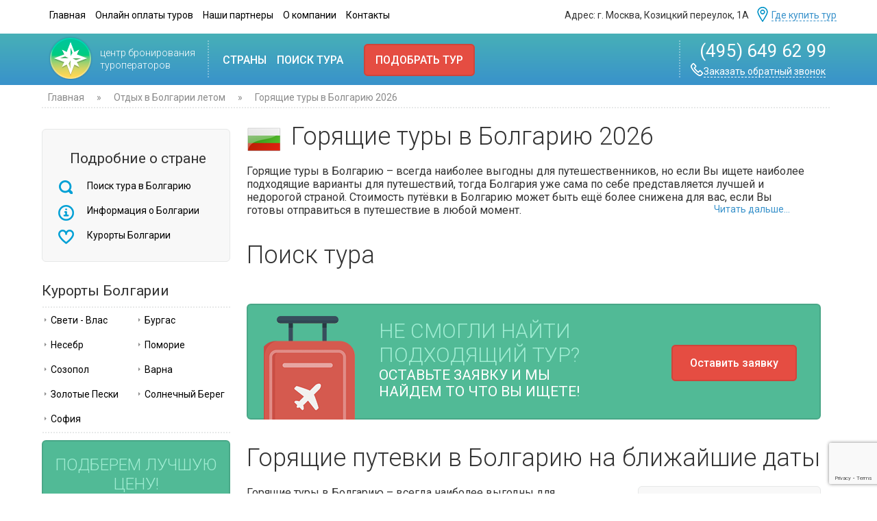

--- FILE ---
content_type: text/html; charset=windows-1251
request_url: https://www.garantetour.ru/Hot-tours-in-Bulgaria
body_size: 31023
content:
<!DOCTYPE HTML PUBLIC "-//W3C//DTD HTML 4.01 Transitional//EN" "http://www.w3.org/TR/html4/loose.dtd">
<html>
<head>
<meta name="robots" content="index, follow" >
<meta http-equiv="imagetoolbar" content="false">
<meta http-equiv="Content-Type" content="text/html; charset=windows-1251">
<meta name="viewport" content="width=device-width">

<META HTTP-EQUIV="Pragma" CONTENT="no-cache">
<meta name="SKYPE_TOOLBAR" content="SKYPE_TOOLBAR_PARSER_COMPATIBLE">
	<title>Горящие туры в Болгарию 2026</title>	
	<meta name="description" content="Горящие туры в Болгарию 2026">
	<meta name="keywords" content="Горящие туры в Болгарию 2026 , туры в Болгарию горящие путевки, горящие туры в Болгарию  дешево">

	<link href='//fonts.googleapis.com/css?family=Roboto:500,900,100,300,700,400&subset=cyrillic,latin' rel='stylesheet' type='text/css'>

	<link rel="Shortcut Icon" href="favicon.ico" type="image/x-icon">
	<link href="assets/css/new/stylenew.css" rel="stylesheet" type="text/css" />
	<link href="assets/css/new/jquery-ui.css" rel="stylesheet" type="text/css" />
	<link href="assets/css/new/styleform.css" rel="stylesheet">
	<link rel="stylesheet" href="/assets/css/new/jquery.fancybox.min.css" type="text/css" />
<script src="https://www.google.com/recaptcha/api.js?render=6LdVOkkqAAAAAN-Imgj9M9DShMU4fEFL63IWiEnc"></script>
<script>
  (function(i,s,o,g,r,a,m){i['GoogleAnalyticsObject']=r;i[r]=i[r]||function(){
  (i[r].q=i[r].q||[]).push(arguments)},i[r].l=1*new Date();a=s.createElement(o),
  m=s.getElementsByTagName(o)[0];a.async=1;a.src=g;m.parentNode.insertBefore(a,m)
  })(window,document,'script','//www.google-analytics.com/analytics.js','ga');

  ga('create', 'UA-33751643-1', 'garantetour.ru');
  ga('send', 'pageview');

</script>

<script type="text/javascript">var MODX_MEDIA_PATH = "media";</script>
</head>

<body>
	<div class="mainc">
		<div class="headmenu">
			<div class="menuh">
				<ul>
					<li> <a href="/">Главная </a></li>
					<li> <a href="/online">Онлайн оплаты туров</a></li>
					<li> <a href="/#partner">Наши партнеры</a></li>
					<li> <a href="/company">О компании</a></li>
					<li> <a href="/contacti">Контакты</a></li>
				</ul>			
			</div>
			
			<div class="mobile-menu-button"><span></span><span></span><span></span></div>
			<div class="nav-block">		
					<ul class="nav">
						<li class="nav__menu"> <a href="/">Главная </a></li>
						<li class="nav__menu"> <a href="/search-tour">Поиск тура </a></li>
						<li class="nav__menu"> <a href="/country">Страны</a></li>
						<li class="nav__menu"> <a href="/online">Онлайн оплата</a></li>
						<li class="nav__menu"> <a href="/contacti">Контакты</a></li>
					</ul>	
			</div>			
			
			<div class="phone-small"> (495) 649 62 99</div>

			<div style="float: right;">
				<div class="adres">
					Адрес: г. Москва, Козицкий переулок, 1А			
				</div>
				<div class="scheme">
					<a href="/contacti"><div class="scheme-img"></div> Где купить тур</a>
				</div>
			</div>
		</div>
	</div>
	<div id="menu" class="default">
<div class="scrol-fon ">
		<div class="scrol-vn">
			<a href="/">	
				<div class="logo">
					<img src="assets/i/new/logo.png"></a>
				</div>
				<div class="logo-min">
					<a href="/"><img src="assets/i/new/logo_min.png">
				</div>
				<div class="logo-text">
					<span>центр бронирования<br>туроператоров<span>
				</div>
			</a>
				<div>
				<div class="scrol-img"></div>
				<div class="menu">
					<ul>
						<li id="country-link"><a href="/country"> Страны </a>
<table cellpadding="0" cellspacing="0" border="0" style="position: absolute;">
									<tbody>
										<tr>

																			<td style="float: left;">
									<a href="austria" title="Отдых в Австрии"><img src="assets/images/flags/flag_austria.png" width="20px" style="vertical-align: middle; padding-right: 12px;" alt="Горящие туры в Болгарию 2026">Австрия<span>&nbsp;«</span></a>
								</td>
								<td style="float: left;">
									<a href="andorra" title="Отдых в Андоре"><img src="assets/images/flags/flag_andorra.png" width="20px" style="vertical-align: middle; padding-right: 12px;" alt="Горящие туры в Болгарию 2026">Андорра<span>&nbsp;«</span></a>
								</td>
								<td style="float: left;">
									<a href="argentina" title="Отдых в Аргентина"><img src="assets/images/flags/flag_argentina.png" width="20px" style="vertical-align: middle; padding-right: 12px;" alt="Горящие туры в Болгарию 2026">Аргентина<span>&nbsp;«</span></a>
								</td>
								<td style="float: left;">
									<a href="bulgaria" title="Отдых в Болгарии летом"><img src="assets/images/flags/flag_bulgaria.png" width="20px" style="vertical-align: middle; padding-right: 12px;" alt="Горящие туры в Болгарию 2026"><strong>Болгария</strong><span>&nbsp;«</span></a>
								</td>
								<td style="float: left;">
									<a href="brazil" title="Отдых в Бразилии"><img src="assets/images/flags/flag_brazil.png" width="20px" style="vertical-align: middle; padding-right: 12px;" alt="Горящие туры в Болгарию 2026">Бразилия<span>&nbsp;«</span></a>
								</td>
								<td style="float: left;">
									<a href="_vietnam" title="Отдых во Вьетнаме"><img src="assets/images/flags/flag_vietnam.png" width="20px" style="vertical-align: middle; padding-right: 12px;" alt="Горящие туры в Болгарию 2026">Вьетнам<span>&nbsp;«</span></a>
								</td>
								<td style="float: left;">
									<a href="germaniya" title="Отдых в Германии "><img src="assets/images/flags/flag_germany.png" width="20px" style="vertical-align: middle; padding-right: 12px;" alt="Горящие туры в Болгарию 2026">Германия<span>&nbsp;«</span></a>
								</td>
								<td style="float: left;">
									<a href="greece" title="Отдых в Греции"><img src="assets/images/flags/flag_greece.png" width="20px" style="vertical-align: middle; padding-right: 12px;" alt="Горящие туры в Болгарию 2026"><strong>Греция</strong><span>&nbsp;«</span></a>
								</td>
								<td style="float: left;">
									<a href="dominican-republic" title="Отдых в Доминикане"><img src="assets/images/flags/flag_dominican_republic.png" width="20px" style="vertical-align: middle; padding-right: 12px;" alt="Горящие туры в Болгарию 2026">Доминикана<span>&nbsp;«</span></a>
								</td>
								<td style="float: left;">
									<a href="egypt" title="Отдых в Египте"><img src="assets/images/flags/flag_egypt.png" width="20px" style="vertical-align: middle; padding-right: 12px;" alt="Горящие туры в Болгарию 2026">Египет<span>&nbsp;«</span></a>
								</td>
								<td style="float: left;">
									<a href="_izrail" title="Отдых в Израиле"><img src="assets/images/flags/flag_israel.png" width="20px" style="vertical-align: middle; padding-right: 12px;" alt="Горящие туры в Болгарию 2026">Израиль<span>&nbsp;«</span></a>
								</td>
								<td style="float: left;">
									<a href="india" title="Отдых в Индии"><img src="assets/images/flags/flag_india.png" width="20px" style="vertical-align: middle; padding-right: 12px;" alt="Горящие туры в Болгарию 2026">Индия<span>&nbsp;«</span></a>
								</td>
								<td style="float: left;">
									<a href="indonesia" title="Отдых в Индонезии"><img src="assets/images/flags/flag_indonesia.png" width="20px" style="vertical-align: middle; padding-right: 12px;" alt="Горящие туры в Болгарию 2026">Индонезия<span>&nbsp;«</span></a>
								</td>
								<td style="float: left;">
									<a href="spain" title="Отдых в Испании"><img src="assets/images/flags/flag_spain.png" width="20px" style="vertical-align: middle; padding-right: 12px;" alt="Горящие туры в Болгарию 2026"><strong>Испания</strong><span>&nbsp;«</span></a>
								</td>
								<td style="float: left;">
									<a href="italy" title="Отдых в Италии"><img src="assets/images/flags/flag_italy.png" width="20px" style="vertical-align: middle; padding-right: 12px;" alt="Горящие туры в Болгарию 2026"><strong>Италия</strong><span>&nbsp;«</span></a>
								</td>
								<td style="float: left;">
									<a href="cyprus" title="Отдых на Кипре"><img src="assets/images/flags/flag_cyprus.png" width="20px" style="vertical-align: middle; padding-right: 12px;" alt="Горящие туры в Болгарию 2026"><strong>Кипр</strong><span>&nbsp;«</span></a>
								</td>
								<td style="float: left;">
									<a href="_china" title="Отдых в Китае"><img src="assets/images/flags/flag_china.png" width="20px" style="vertical-align: middle; padding-right: 12px;" alt="Горящие туры в Болгарию 2026">Китай<span>&nbsp;«</span></a>
								</td>
								<td style="float: left;">
									<a href="cuba" title="Отдых на Кубе"><img src="assets/images/flags/flag_cuba.png" width="20px" style="vertical-align: middle; padding-right: 12px;" alt="Горящие туры в Болгарию 2026">Куба<span>&nbsp;«</span></a>
								</td>
								<td style="float: left;">
									<a href="maldives" title="Отдых на Мальдивах"><img src="assets/images/flags/flag_maldives.png" width="20px" style="vertical-align: middle; padding-right: 12px;" alt="Горящие туры в Болгарию 2026">Мальдивы<span>&nbsp;«</span></a>
								</td>
								<td style="float: left;">
									<a href="morocco" title="Отдых в Марокко"><img src="assets/images/flags/flag_morocco.png" width="20px" style="vertical-align: middle; padding-right: 12px;" alt="Горящие туры в Болгарию 2026">Марокко<span>&nbsp;«</span></a>
								</td>
								<td style="float: left;">
									<a href="netherlands" title="Отдых в Нидерландах"><img src="assets/images/flags/flag_netherlands.png" width="20px" style="vertical-align: middle; padding-right: 12px;" alt="Горящие туры в Болгарию 2026">Нидерланды<span>&nbsp;«</span></a>
								</td>
								<td style="float: left;">
									<a href="norway" title="Отдых в Норвегии"><img src="assets/images/flags/flag_norway.png" width="20px" style="vertical-align: middle; padding-right: 12px;" alt="Горящие туры в Болгарию 2026">Норвегия<span>&nbsp;«</span></a>
								</td>
								<td style="float: left;">
									<a href="oae" title="Отдых в ОАЭ"><img src="assets/images/flags/flag_united_arab_emirates.png" width="20px" style="vertical-align: middle; padding-right: 12px;" alt="Горящие туры в Болгарию 2026"><strong>ОАЭ</strong><span>&nbsp;«</span></a>
								</td>
								<td style="float: left;">
									<a href="portugal" title="Отдых в Португалии"><img src="assets/images/flags/flag_portugal.png" width="20px" style="vertical-align: middle; padding-right: 12px;" alt="Горящие туры в Болгарию 2026">Португалия<span>&nbsp;«</span></a>
								</td>
								<td style="float: left;">
									<a href="russia" title="Отдых в России "><img src="assets/images/flags/flag_russia.png" width="20px" style="vertical-align: middle; padding-right: 12px;" alt="Горящие туры в Болгарию 2026">Россия<span>&nbsp;«</span></a>
								</td>
								<td style="float: left;">
									<a href="_seychelles" title="Отдых на Сейшелах"><img src="assets/images/flags/flag_seychelles.png" width="20px" style="vertical-align: middle; padding-right: 12px;" alt="Горящие туры в Болгарию 2026">Сейшелы<span>&nbsp;«</span></a>
								</td>
								<td style="float: left;">
									<a href="slovakia" title="Отдых в Словакии"><img src="assets/images/flags/flag_slovakia.png" width="20px" style="vertical-align: middle; padding-right: 12px;" alt="Горящие туры в Болгарию 2026">Словакия<span>&nbsp;«</span></a>
								</td>
								<td style="float: left;">
									<a href="slovenia" title="Отдых в Словении"><img src="assets/images/flags/flag_slovenia.png" width="20px" style="vertical-align: middle; padding-right: 12px;" alt="Горящие туры в Болгарию 2026">Словения<span>&nbsp;«</span></a>
								</td>
								<td style="float: left;">
									<a href="united_states" title="Отдых в США"><img src="assets/images/flags/flag_usa.png" width="20px" style="vertical-align: middle; padding-right: 12px;" alt="Горящие туры в Болгарию 2026">США<span>&nbsp;«</span></a>
								</td>
								<td style="float: left;">
									<a href="thailand" title="Отдых в Таиландe"><img src="assets/images/flags/flag_thailand.png" width="20px" style="vertical-align: middle; padding-right: 12px;" alt="Горящие туры в Болгарию 2026">Таиланд<span>&nbsp;«</span></a>
								</td>
								<td style="float: left;">
									<a href="tunisia" title="Отдых в Тунисе все вкючено"><img src="assets/images/flags/flag_tunisia.png" width="20px" style="vertical-align: middle; padding-right: 12px;" alt="Горящие туры в Болгарию 2026">Тунис<span>&nbsp;«</span></a>
								</td>
								<td style="float: left;">
									<a href="turkey" title="Отдых в Турции"><img src="assets/images/flags/flag_turkey.png" width="20px" style="vertical-align: middle; padding-right: 12px;" alt="Горящие туры в Болгарию 2026"><strong>Турция</strong><span>&nbsp;«</span></a>
								</td>
								<td style="float: left;">
									<a href="finland" title="Отдых в Финляндии"><img src="assets/images/flags/flag_finland.png" width="20px" style="vertical-align: middle; padding-right: 12px;" alt="Горящие туры в Болгарию 2026">Финляндия<span>&nbsp;«</span></a>
								</td>
								<td style="float: left;">
									<a href="france" title="Отдых во Франции"><img src="assets/images/flags/flag_france.png" width="20px" style="vertical-align: middle; padding-right: 12px;" alt="Горящие туры в Болгарию 2026">Франция<span>&nbsp;«</span></a>
								</td>
								<td style="float: left;">
									<a href="croatia" title="Отдых в Хорватии"><img src="assets/images/flags/flag_croatia.png" width="20px" style="vertical-align: middle; padding-right: 12px;" alt="Горящие туры в Болгарию 2026"><strong>Хорватия</strong><span>&nbsp;«</span></a>
								</td>
								<td style="float: left;">
									<a href="montenegro" title="Отдых в Черногории "><img src="assets/images/flags/flag_montenegro.png" width="20px" style="vertical-align: middle; padding-right: 12px;" alt="Горящие туры в Болгарию 2026"><strong>Черногория</strong><span>&nbsp;«</span></a>
								</td>
								<td style="float: left;">
									<a href="chehiya" title="Отдых в Чехии"><img src="assets/images/flags/flag_czech_republic.png" width="20px" style="vertical-align: middle; padding-right: 12px;" alt="Горящие туры в Болгарию 2026"><strong>Чехия</strong><span>&nbsp;«</span></a>
								</td>
								<td style="float: left;">
									<a href="switzerland" title="Отдых в Швейцарии"><img src="/assets/images/flags/flag_switzerland.png" width="20px" style="vertical-align: middle; padding-right: 12px;" alt="Горящие туры в Болгарию 2026">Швейцария<span>&nbsp;«</span></a>
								</td>
								<td style="float: left;">
									<a href="sweden" title="Отдых в Швеции"><img src="assets/images/flags/flag_sweden.png" width="20px" style="vertical-align: middle; padding-right: 12px;" alt="Горящие туры в Болгарию 2026">Швеция<span>&nbsp;«</span></a>
								</td>
								<td style="float: left;">
									<a href="sri-lanka" title="Отдых на Шри-Ланке"><img src="assets/images/flags/flag_sri_lanka.png" width="20px" style="vertical-align: middle; padding-right: 12px;" alt="Горящие туры в Болгарию 2026">Шри-Ланка<span>&nbsp;«</span></a>
								</td>
								<td style="float: left;">
									<a href="south_africa" title="Отдых в ЮАР"><img src="assets/images/flags/flag_south_africa.png" width="20px" style="vertical-align: middle; padding-right: 12px;" alt="Горящие туры в Болгарию 2026">ЮАР<span>&nbsp;«</span></a>
								</td>
								<td style="float: left;">
									<a href="japan" title="Отдых в Японии"><img src="assets/images/flags/flag_japan.png" width="20px" style="vertical-align: middle; padding-right: 12px;" alt="Горящие туры в Болгарию 2026">Япония<span>&nbsp;«</span></a>
								</td>

										</tr>
									</tbody>
									</table>
						</li>
						<li><a href="/search-tour">Поиск тура</a></li>
					</ul>
				</div>
				<div class="pk pk-left">
					<a class="fancybox kpt" href="#fivestep" >Подобрать тур</a>
				</div>
				</div>
					<div class="contact">
						<div class="scrol-img"></div>
						<div class="phone"> (495) 649 62 99</div>
						<div class="contact-zac"><a href="#callstep" class="fancybox"><div class="contact-img"></div>Заказать обратный звонок</a></div>
				</div>

		</div>
</div>

</div>
<!--<div class="mainc">
<div style="font-size: 14px; padding-top: 7px; background: #fff;"><center><span style="color: #ff0000;">C наступающим Новым годом! </span> 
        <span>Офис - не работает: 01.01.2019 и 07.01.2019. В остальные дни ждем вас в обычном режиме</span>. </br> Вы можете оставить <a class="fancybox" href="#fivestep" >заявку на подбор тура</a> и мы свяжемся с вами в рабочее время.<center> </div>
<div class="crumb-t"></div>	
</div>-->

	<div class="mainc">
		<div class="breakfast">
			<div class="crumb"><span class="B_crumbBox"><span class="B_firstCrumb"><a class="B_homeCrumb" href="/" title="Главная">Главная</a></span> » <a class="B_crumb" href="bulgaria" title="Отдых в Болгарии лето 2026. Отдых в Болгарии цены 2026-2027. Туры в Болгарию 2026 из Москвы летом, зимой, весной, осенью. Курорты Болгарии.">Отдых в Болгарии летом</a> » <span class="B_lastCrumb"><span class="B_currentCrumb">Горящие туры в Болгарию 2026</span></span></span></div>
		<div class="crumb-t"></div>	
		</div>

		<div class="tabrav">
			<div class="leftbar">
				<div class="pod-country">
					<div class="pod-country-title">Подробние о стране</div>
					<ul>
						<li><a href="#seach"><div style="padding-right: 15px;" class="pod-country-p"></div> Поиск тура в Болгарию</a></li>
						<li><a href="#info"><div style="padding-right: 15px;" class="pod-country-i"></div> Информация о Болгарии</a></li>
						<li><a href="#curort"><div style="padding-right: 15px;" class="pod-country-k"></div> Курорты Болгарии </a></li>
						<!--<li><a href=""><div style="padding-right: 15px;" class="pod-country-o"></div> Отели </a></li>
						<li><a href=""><div style="padding-right: 15px;" class="pod-country-ka"></div> Карты </a></li>
						<li><a href=""><div style="padding-right: 15px;" class="pod-country-f"></div> Фотографии </a></li>
						<li><a href=""><div style="padding-right: 15px;" class="pod-country-ot"></div> Отзывы </a></li>-->
					</ul>
				</div>
				<div class="banner1">
				</div>
				<a name="curort"></a>
				<div class="bar-kurort">
					<div class="bar-kurort-title"> Курорты Болгарии</div>
					<div class="crumb-t"></div>
					<table cellpadding="0" cellspacing="0" border="0"  width="100%";>
	<tbody>
		<tr>
			<td><a href="/sveti-vlas"> <img src="assets/i/new/crumb.png" alt="Горящие туры в Болгарию 2026"> Свети - Влас</a>
 
</td>
<td><a href="/burgas"> <img src="assets/i/new/crumb.png" alt="Горящие туры в Болгарию 2026"> Бургас</a>
 
</td>
<td><a href="/nessebr"> <img src="assets/i/new/crumb.png" alt="Горящие туры в Болгарию 2026"> Несебр</a>
 
</td>
<td><a href="/pomorie"> <img src="assets/i/new/crumb.png" alt="Горящие туры в Болгарию 2026"> Поморие</a>
 
</td>
<td><a href="/sozopol"> <img src="assets/i/new/crumb.png" alt="Горящие туры в Болгарию 2026"> Созопол</a>
 
</td>
<td><a href="/varna"> <img src="assets/i/new/crumb.png" alt="Горящие туры в Болгарию 2026"> Варна</a>
 
</td>
<td><a href="/golden_sands"> <img src="assets/i/new/crumb.png" alt="Горящие туры в Болгарию 2026"> Золотые Пески</a>
 
</td>
<td><a href="/sunny_beach"> <img src="assets/i/new/crumb.png" alt="Горящие туры в Болгарию 2026"> Солнечный Берег</a>
 
</td>
<td class="last"><a href="/sofia"> <img src="assets/i/new/crumb.png" alt="Горящие туры в Болгарию 2026"> София</a>
 
</td>

		</tr>
	</tbody>
</table>

					<div class="crumb-t"></div>
					<div class="menu-left"><!--<a href=""> Все курорты <div class="bar-kurort-str" style="margin-top: -3px; vertical-align: middle;"></div></a>--></div>
				</div>
								<div class="feedbc-vn-left">
					<div class="texfeedbc-left">
						<span style="font-size: 24px; color: #9fecd2;"> Подберем лучшую цену! </span></br>
						<span style="font-size: 16px; color: #fff; text-transform: none;"> Получи консультацию<br/> профессионала!</span>
					</div>
					<div class="btnfeedbc-left">
						<a href="#fivestep" class="fancybox btn "> Получить консультацию </a>
					</div>
					<img src="assets/i/new/consul.png" style="width: 120px;">	
				</div>
				<div class="pod-country">


</div>
				<div class="bar-country">
					<div class="bar-kurort-title">Популярные направления</div>
					<div class="crumb-t"></div>
					<table cellpadding="0" cellspacing="0" border="0"  width="100%";>
	<tbody>
		<tr>
			<td><a href="/russia"> <img src="assets/images/flags/flag_russia.png" width="25px" style="vertical-align: middle;" alt="Горящие туры в Болгарию 2026"> Россия</a>
 
</td>
<td><a href="/greece"> <img src="assets/images/flags/flag_greece.png" width="25px" style="vertical-align: middle;" alt="Горящие туры в Болгарию 2026"> <strong>Греция</strong></a>
 
</td>
<td><a href="/thailand"> <img src="assets/images/flags/flag_thailand.png" width="25px" style="vertical-align: middle;" alt="Горящие туры в Болгарию 2026"> Таиланд</a>
 
</td>
<td><a href="/cyprus"> <img src="assets/images/flags/flag_cyprus.png" width="25px" style="vertical-align: middle;" alt="Горящие туры в Болгарию 2026"> <strong>Кипр</strong></a>
 
</td>
<td class="active"><a href="/bulgaria"> <img src="assets/images/flags/flag_bulgaria.png" width="25px" style="vertical-align: middle;" alt="Горящие туры в Болгарию 2026"> <strong>Болгария</strong></a>
 
</td>
<td><a href="/spain"> <img src="assets/images/flags/flag_spain.png" width="25px" style="vertical-align: middle;" alt="Горящие туры в Болгарию 2026"> <strong>Испания</strong></a>
 
</td>
<td><a href="/_vietnam"> <img src="assets/images/flags/flag_vietnam.png" width="25px" style="vertical-align: middle;" alt="Горящие туры в Болгарию 2026"> Вьетнам</a>
 
</td>
<td><a href="/tunisia"> <img src="assets/images/flags/flag_tunisia.png" width="25px" style="vertical-align: middle;" alt="Горящие туры в Болгарию 2026"> Тунис</a>
 
</td>
<td><a href="/oae"> <img src="assets/images/flags/flag_united_arab_emirates.png" width="25px" style="vertical-align: middle;" alt="Горящие туры в Болгарию 2026"> <strong>ОАЭ</strong></a>
 
</td>
<td><a href="/india"> <img src="assets/images/flags/flag_india.png" width="25px" style="vertical-align: middle;" alt="Горящие туры в Болгарию 2026"> Индия</a>
 
</td>
<td><a href="/italy"> <img src="assets/images/flags/flag_italy.png" width="25px" style="vertical-align: middle;" alt="Горящие туры в Болгарию 2026"> <strong>Италия</strong></a>
 
</td>
<td><a href="/montenegro"> <img src="assets/images/flags/flag_montenegro.png" width="25px" style="vertical-align: middle;" alt="Горящие туры в Болгарию 2026"> <strong>Черногория</strong></a>
 
</td>
<td><a href="/dominican-republic"> <img src="assets/images/flags/flag_dominican_republic.png" width="25px" style="vertical-align: middle;" alt="Горящие туры в Болгарию 2026"> Доминикана</a>
 
</td>
<td><a href="/chehiya"> <img src="assets/images/flags/flag_czech_republic.png" width="25px" style="vertical-align: middle;" alt="Горящие туры в Болгарию 2026"> <strong>Чехия</strong></a>
 
</td>
<td><a href="/sri-lanka"> <img src="assets/images/flags/flag_sri_lanka.png" width="25px" style="vertical-align: middle;" alt="Горящие туры в Болгарию 2026"> Шри-Ланка</a>
 
</td>
<td><a href="/_china"> <img src="assets/images/flags/flag_china.png" width="25px" style="vertical-align: middle;" alt="Горящие туры в Болгарию 2026"> Китай</a>
 
</td>
<td><a href="/cuba"> <img src="assets/images/flags/flag_cuba.png" width="25px" style="vertical-align: middle;" alt="Горящие туры в Болгарию 2026"> Куба</a>
 
</td>
<td><a href="/_izrail"> <img src="assets/images/flags/flag_israel.png" width="25px" style="vertical-align: middle;" alt="Горящие туры в Болгарию 2026"> Израиль</a>
 
</td>
<td><a href="/maldives"> <img src="assets/images/flags/flag_maldives.png" width="25px" style="vertical-align: middle;" alt="Горящие туры в Болгарию 2026"> Мальдивы</a>
 
</td>
<td class="last"><a href="/croatia"> <img src="assets/images/flags/flag_croatia.png" width="25px" style="vertical-align: middle;" alt="Горящие туры в Болгарию 2026"> <strong>Хорватия</strong></a>
 
</td>

		</tr>
	</tbody>
</table>

					<div class="crumb-t"></div>
					<div class="menu-left"><a href="/country"> Все направления<div class="bar-kurort-str" style="margin-top : -3px; vertical-align: middle;"></div></a></div>
				</div>
			</div>
			<div class="rightbar">
			<img width="50" height="50" alt="Горящие туры в Болгарию 2026" title="Горящие туры в Болгарию 2026" src="assets/images/flags/flag_bulgaria.png" style="margin-right: 15px;" align="left">
			<h1>Горящие туры в Болгарию 2026</h1>			
			<div style="margin: 20px 20px 20px 0;">
			<div >
Горящие туры в Болгарию – всегда наиболее выгодны для путешественников, но если Вы ищете наиболее подходящие варианты для путешествий, тогда Болгария уже сама по себе представляется лучшей и недорогой страной. Стоимость путёвки в Болгарию может быть ещё более снижена для вас, если Вы готовы отправиться в путешествие в любой момент. <span> <a href="#info" style="float: right;   color: #3992cb;   font-size: 14px;   padding-right: 25px;"> Читать дальше...</a></span></div>





			</div>
<a name="seach"></a>
			
			<!--BEGIN OF MODULE BLOCK-->
			<div class="title"> Поиск тура</div>
						<div class="tv-search-form tv-moduleid-164393" tv-country="20" tv-resorts="""></div>
<script type="text/javascript" src="//tourvisor.ru/module/init.js"></script>
<!--END OF MODULE BLOCK-->

			
			<!--BEGIN OF MODULE BLOCK-->
<!--<div style="padding-top:20px;">
<script type="text/javascript" language="JavaScript" src="//tourclient.ru/f/jsboot/27133/find_tour_offers?style=newiedth&_ps=6&co=100&re=&met="></script>
</div>-->

			<div class="feedbc-vn">
				<img src="assets/i/new/cham.png" class="bag">
				<div class="texfeedbc">
					<span class="bgtext"> Не Смогли найти<br/>подходящий тур? </span><br/>
					<span style="font-size: 21px; color: #fff;"> Оставьте заявку и мы<br/>найдем то что вы ищете!</span>
				</div>
				<div class="btnfeedbc">
					<a href="#fivestep" class="btn fancybox" onclick="yaCounter67413.reachGoal('podbor_tour'); return true;"> Оставить заявку </a>
				</div>	
			</div>
			<div class="feedbc-vn-sm">
				<div style="margin-top:20px;">
									<div class="feedbc-vn-left">
					<div class="texfeedbc-left">
						<span style="font-size: 24px; color: #9fecd2;"> Подберем лучшую цену! </span></br>
						<span style="font-size: 16px; color: #fff; text-transform: none;"> Получи консультацию<br/> профессионала!</span>
					</div>
					<div class="btnfeedbc-left">
						<a href="#fivestep" class="fancybox btn "> Получить консультацию </a>
					</div>
					<img src="assets/i/new/consul.png" style="width: 120px;">	
				</div>
				</div>
			</div>
			<div class="title"> Горящие путевки в Болгарию на ближайшие даты</div>
			<div class="tv-hot-tours tv-moduleid-9881" tv-countries="20"></div>
<script type="text/javascript" src="//tourvisor.ru/module/init.js"></script>
			<a name="info"></a>
				<div class="bar-kurort center-kur-b">
					<div class="bar-kurort-title"> Курорты </div>
					<div class="crumb-t"></div>
					<table cellpadding="0" cellspacing="0" border="0"  width="100%";>
	<tbody>
		<tr>
			<td><a href="/sveti-vlas"> <img src="assets/i/new/crumb.png" alt="Горящие туры в Болгарию 2026"> Свети - Влас</a>
 
</td>
<td><a href="/burgas"> <img src="assets/i/new/crumb.png" alt="Горящие туры в Болгарию 2026"> Бургас</a>
 
</td>
<td><a href="/nessebr"> <img src="assets/i/new/crumb.png" alt="Горящие туры в Болгарию 2026"> Несебр</a>
 
</td>
<td><a href="/pomorie"> <img src="assets/i/new/crumb.png" alt="Горящие туры в Болгарию 2026"> Поморие</a>
 
</td>
<td><a href="/sozopol"> <img src="assets/i/new/crumb.png" alt="Горящие туры в Болгарию 2026"> Созопол</a>
 
</td>
<td><a href="/varna"> <img src="assets/i/new/crumb.png" alt="Горящие туры в Болгарию 2026"> Варна</a>
 
</td>
<td><a href="/golden_sands"> <img src="assets/i/new/crumb.png" alt="Горящие туры в Болгарию 2026"> Золотые Пески</a>
 
</td>
<td><a href="/sunny_beach"> <img src="assets/i/new/crumb.png" alt="Горящие туры в Болгарию 2026"> Солнечный Берег</a>
 
</td>
<td class="last"><a href="/sofia"> <img src="assets/i/new/crumb.png" alt="Горящие туры в Болгарию 2026"> София</a>
 
</td>

		</tr>
	</tbody>
</table>

					<div class="crumb-t"></div>
					<div class="menu-left"><!--<a href=""> Все курорты <div class="bar-kurort-str" style="margin-top: -3px; vertical-align: middle;"></div></a>--></div>
				</div>

			<div class="content">
				<div class="obcsh-country">
					<p style="text-align: center;">Общая информация:</p>
					<p><span>Страна:</span> <strong>Болгария</strong></p>
					<p><span>Язык:</span> Болгарский</p>
					<p><span>Население:</span> 9 млн</p>
					<p><span>Религия:</span> Христианство</p>
					<p><span>Валюта:</span> Лев</p>
					<p><span>Виза:</span> Нужна</p>
				</div>
				
Горящие туры в Болгарию – всегда наиболее выгодны для путешественников, но если Вы ищете наиболее подходящие варианты для путешествий, тогда Болгария уже сама по себе представляется лучшей и недорогой страной. Стоимость путёвки в Болгарию может быть ещё более снижена для вас, если Вы готовы отправиться в путешествие в любой момент. Если у вас есть на руках действительный загранпаспорт, тогда, даже виза не станет большим препятствием, Вы её получите очень быстро.
<br><br>
Компания Гарант Тур открывает лучшие возможности для недорогого путешествия
<br><br>
Отдых по недорогим горящим путёвкам потребует от путешественника только одного – быстрых сборов и желание отправиться в путешествие в любой момент. Вы мечтаете о Болгарии, но рассчитываете на недорогое предложение от туроператора? Мы сможем Вам в этом помочь. Такая поездка может быть самой интересной в вашей жизни, ведь Вы заранее не знаете, куда появится лучший недорогой тур, возможно, именно о таком приключении Вы мечтали всю жизнь.<br><br> 
Болгария может быть очень привлекательной для отдыха и без особенных скидок, поэтому можно только представить, насколько приятным будет путешествие с ещё более недорогим размещением и дешевыми авиабилетами. Многим интересно, как формируются такие предложения у туроператора? Горящие туры в Болгарию включают экономию в цене на перелёте или проезде, и проживании в отеле. Забронированные заранее места в отеле всегда выгоднее продать по более низкой цене, чем оставлять их пустыми. Если группа не набралась, но до отправления остаются несколько дней, тогда туроператор открывает горячие предложения для своих клиентов. 
<br><br>
Как отправиться в путешествие по горячему предложению
<br><br>
Компания Гарант Тур готова существенно помочь Вам в этом. Вся новая и интересная информация постоянно появляется на нашей странице в Интернете, а Вам остается только вовремя на нее отреагировать. Но, не всегда есть возможность самостоятельно отслеживать появление горящих туров на сайте, поэтому оставленная заявка и телефон помогут нашим сотрудникам вовремя уведомить Вас о новом недорогом предложении от компании. У Вас останутся простые заботы – собрать вещи и отправиться в путешествие!<br><br>
Открытая шенгенская виза делает путешествие ещё более простым, ведь на его сборы понадобится минимум времени. Срочное открытие такой визы всегда более просто осуществить, если заявка подается в рамках организованного тура. Возможно, Болгария откроет в скором времени свои границы для российских туристов и путешествовать станет еще проще. Помните, что актуальные предложения по горящим турам действуют очень короткое время и очень может быть, что пока Вы созваниваетесь и раздумываете покупать путёвку или нет – её могут забрать просто из ваших рук.<br><br>
Мы рекомендуем заранее определиться с типом поездки и желательным направлением. Если Вам хочется увидеть горные пейзажи Болгарии, побывать на ее пляжных курортах или отправиться в оздоровительный отпуск, лучше свои желания указать нашим специалистам в заявке. Болгария достойна внимания туристов, ведь такого количества разнообразных возможностей для отдыха наравне с небольшими ценами и хорошим сервисом, едва ли можно найти в другой европейской стране!
 
			</div>

			<div class="dopmenu" style="margin-bottom: 20px;">
				<div class="dopmenu-l">
					<div style="margin:20px 0px 20px 20px;">
						<div class="dopmenu-t"> Выгодные предложения на туры</div>
						<ul>
			<li><a href="/search-tout-bulgaria"> <img src="assets/i/new/crumb.png" alt="Горящие туры в Болгарию 2026"> Поиск тура в Болгарию</a>
 
</li>
<li><a href="/Tours-in-Bulgaria-in-summer"> <img src="assets/i/new/crumb.png" alt="Горящие туры в Болгарию 2026"> Туры в Болгарию летом 2026</a>
 
</li>
<li><a href="/Early-booking-tours-in-Bulgaria-in-summer"> <img src="assets/i/new/crumb.png" alt="Горящие туры в Болгарию 2026"> Раннее бронирование туров в Болгарию летом 2026</a>
 
</li>
<li><a href="/Tours-in-Bulgaria-on-may-holidays"> <img src="assets/i/new/crumb.png" alt="Горящие туры в Болгарию 2026"> Туры в Болгарию на майские праздники 2026</a>
 
</li>
<li><a href="/Tours-in-Bulgaria-for-the-New-year"> <img src="assets/i/new/crumb.png" alt="Горящие туры в Болгарию 2026"> Туры в Болгарию на Новый год 2026</a>
 
</li>
<li><a href="/Ski-tours-in-Bulgaria"> <img src="assets/i/new/crumb.png" alt="Горящие туры в Болгарию 2026"> Горнолыжные туры в Болгарию 2026-2027</a>
 
</li>
<li><a href="/Beach-holidays-in-Bulgaria"> <img src="assets/i/new/crumb.png" alt="Горящие туры в Болгарию 2026"> Пляжный отдых в Болгарии 2026</a>
 
</li>
<li><a href="/Family-holidays-in-Bulgaria"> <img src="assets/i/new/crumb.png" alt="Горящие туры в Болгарию 2026"> Семейный отдых в Болгарии  2026</a>
 
</li>
<li><a href="/Youth-recreation-in-Bulgaria"> <img src="assets/i/new/crumb.png" alt="Горящие туры в Болгарию 2026"> Молодежный отдых в Болгарии  2026</a>
 
</li>
<li class="active2"><a href="/Hot-tours-in-Bulgaria"> <img src="assets/i/new/crumb.png" alt="Горящие туры в Болгарию 2026"> Горящие туры в Болгарию 2026</a>
 
</li>
<li><a href="/Tours-in-Bulgaria-on-March-8"> <img src="assets/i/new/crumb.png" alt="Горящие туры в Болгарию 2026"> Туры в Болгарию на 8 марта 2026</a>
 
</li>
<li><a href="/Tours-in-Bulgaria-at-the-autumn-school-holidays"> <img src="assets/i/new/crumb.png" alt="Горящие туры в Болгарию 2026"> Туры в Болгарию на осенние школьные каникулы 2026</a>
 
</li>
<li><a href="/Tours-in-Bulgaria-for-the-winter-school-holidays"> <img src="assets/i/new/crumb.png" alt="Горящие туры в Болгарию 2026"> Туры в Болгарию на зимние школьные каникулы 2026</a>
 
</li>
<li><a href="/Tours-in-Bulgaria-on-spring-school-holidays"> <img src="assets/i/new/crumb.png" alt="Горящие туры в Болгарию 2026"> Туры в Болгарию на весенние школьные каникулы 2026</a>
 
</li>
<li><a href="/Tours-in-Bulgaria-on-the-students-winter-holidays"> <img src="assets/i/new/crumb.png" alt="Горящие туры в Болгарию 2026">  Туры в Болгарию на зимних студенческих каникул 2026</a>
 
</li>
<li><a href="/Weekend-tours-in-Bulgaria"> <img src="assets/i/new/crumb.png" alt="Горящие туры в Болгарию 2026"> Туры выходного дня в Болгарию 2026</a>
 
</li>
<li class="last"><a href="/Cheap-tours-in-Bulgaria"> <img src="assets/i/new/crumb.png" alt="Горящие туры в Болгарию 2026"> Дешёвые туры в Болгарию 2026</a>
 
</li>

</ul>
					</div>	
				</div>
				<div class="dopmenu-r">
					<div style="margin:20px 0px 20px 20px;">
						<div class="dopmenu-t"> Отдых по месяцам </div>
						<ul>
			<li><a href="/Tours-in-Bulgaria-in-January"> <img src="assets/i/new/crumb.png" alt="Горящие туры в Болгарию 2026"> в январе 2026</a>
 
</li>
<li><a href="/Tours-in-Bulgaria-in-February"> <img src="assets/i/new/crumb.png" alt="Горящие туры в Болгарию 2026"> в феврале 2026</a>
 
</li>
<li><a href="/Tours-in-Bulgaria-in-March"> <img src="assets/i/new/crumb.png" alt="Горящие туры в Болгарию 2026"> в марте 2026</a>
 
</li>
<li><a href="/Tours-in-Bulgaria-in-April"> <img src="assets/i/new/crumb.png" alt="Горящие туры в Болгарию 2026"> в апреле 2026</a>
 
</li>
<li><a href="/Tours-in-Bulgaria-in-May"> <img src="assets/i/new/crumb.png" alt="Горящие туры в Болгарию 2026"> в мае 2026</a>
 
</li>
<li><a href="/Tours-in-Bulgaria-in-June"> <img src="assets/i/new/crumb.png" alt="Горящие туры в Болгарию 2026"> в июне 2026</a>
 
</li>
<li><a href="/Tours-in-Bulgaria-in-July"> <img src="assets/i/new/crumb.png" alt="Горящие туры в Болгарию 2026"> в июле 2026</a>
 
</li>
<li><a href="/Tours-in-Bulgaria-in-August"> <img src="assets/i/new/crumb.png" alt="Горящие туры в Болгарию 2026"> в августе 2026</a>
 
</li>
<li><a href="/Tours-in-Bulgaria-in-September"> <img src="assets/i/new/crumb.png" alt="Горящие туры в Болгарию 2026"> в сентябре 2026</a>
 
</li>
<li><a href="/Tours-in-Bulgaria-in-October"> <img src="assets/i/new/crumb.png" alt="Горящие туры в Болгарию 2026"> в октябре 2026</a>
 
</li>
<li><a href="/Tours-in-Bulgaria-in-November"> <img src="assets/i/new/crumb.png" alt="Горящие туры в Болгарию 2026"> в ноябре 2026</a>
 
</li>
<li class="last"><a href="/Tours-in-Bulgaria-in-December"> <img src="assets/i/new/crumb.png" alt="Горящие туры в Болгарию 2026"> в декабре 2026</a>
 
</li>

</ul> 
					</div>	
				</div>
			</div>
		<!--<div class="title">
			Полезные заметки 
		</div>
		<div class="polezam">
			<ul>
					<li >
		<noindex>
			<div style="background: #f1f1f1; border-radius: 5px; border: 1px solid #888888; float: left; margin-right: 30px;"><a href="Tours-in-Bulgaria-from-Moscow" title="Туры в Болгарию из Москвы"><img src="assets/images/accordion/i.png" alt="Туры в Болгарию из Москвы" align="left" width="192px" height="155px"></a></div>
			<div class="polezamzagal"><a href="Tours-in-Bulgaria-from-Moscow" style="color: #000" title="Туры в Болгарию из Москвы">Туры в Болгарию из Москвы</a></div> <div class="polezamtext"> Болгария считается страной первозданной красоты, где создаётся ощущение, что время не властно над окружающей природой. </div> 
			<div class="polezampodrob"><a href="Tours-in-Bulgaria-from-Moscow" style="color: #3992cb" title="Туры в Болгарию из Москвы">Подробнее</a></div>
		</noindex>
	</li>
	<li >
		<noindex>
			<div style="background: #f1f1f1; border-radius: 5px; border: 1px solid #888888; float: left; margin-right: 30px;"><a href="Rest-in-Turkey-in-August" title="Отдых в Турции в августе "><img src="assets/images/accordion/turcia.jpeg" alt="Отдых в Турции в августе " align="left" width="192px" height="155px"></a></div>
			<div class="polezamzagal"><a href="Rest-in-Turkey-in-August" style="color: #000" title="Отдых в Турции в августе ">Отдых в Турции в августе </a></div> <div class="polezamtext"> Миллионы туристов со всего мира ежегодно посещают курорты Турции – страны, которая дарит незабываемый пляжный отдых …</div> 
			<div class="polezampodrob"><a href="Rest-in-Turkey-in-August" style="color: #3992cb" title="Отдых в Турции в августе ">Подробнее</a></div>
		</noindex>
	</li>
	<li >
		<noindex>
			<div style="background: #f1f1f1; border-radius: 5px; border: 1px solid #888888; float: left; margin-right: 30px;"><a href="Sightseeing-tours-in-Spain-in-datedo" title="Экскурсионные туры в Испанию 2026"><img src="assets/images/accordion/i.jpeg" alt="Экскурсионные туры в Испанию 2026" align="left" width="192px" height="155px"></a></div>
			<div class="polezamzagal"><a href="Sightseeing-tours-in-Spain-in-datedo" style="color: #000" title="Экскурсионные туры в Испанию 2026">Экскурсионные туры в Испанию 2026</a></div> <div class="polezamtext"> Говорить об отдыхе в Испании без восхищения - это, всё равно, что танцевать пасодобль без эмоций...</div> 
			<div class="polezampodrob"><a href="Sightseeing-tours-in-Spain-in-datedo" style="color: #3992cb" title="Экскурсионные туры в Испанию 2026">Подробнее</a></div>
		</noindex>
	</li>
	<li >
		<noindex>
			<div style="background: #f1f1f1; border-radius: 5px; border: 1px solid #888888; float: left; margin-right: 30px;"><a href="turi-v-ispaniu-iz-moskvi" title="Отдых в Испании из Москвы"><img src="assets/images/accordion/TRAD-EUMACF-0.jpg" alt="Отдых в Испании из Москвы" align="left" width="192px" height="155px"></a></div>
			<div class="polezamzagal"><a href="turi-v-ispaniu-iz-moskvi" style="color: #000" title="Отдых в Испании из Москвы">Отдых в Испании из Москвы</a></div> <div class="polezamtext"> Испания - самая западная и самая южная страна в Европе. Одно уж название этой страны вызывает у многих российских граждан ...</div> 
			<div class="polezampodrob"><a href="turi-v-ispaniu-iz-moskvi" style="color: #3992cb" title="Отдых в Испании из Москвы">Подробнее</a></div>
		</noindex>
	</li>

			</ul>	
		</div>-->
		</div>
		</div>
	</div>
	<div class="footer">
		<div class="mainc">
			<div class="tabrav" style="margin:40px 0 40px 0; font-size: 14px;">
				<div class="tabrav-vn" style=" padding-left: 1%;">
					<img src="assets/i/new/logo_black.png" width="220px">
					<div style="font-size: 12px; padding-top: 15px;">© 2006-2026 Центр бронирования туроператоров: поиск тура по всем туроператорам России и во все направления – туристическая компания</div>
				</div>
				<div class="tabrav-vn company-foot" style="width:150px;">
					<div class="dopmenu-t"> Компания</div>
					<ul>
						<li><a href="/company">О компании</a></li>
						<li><a href="/#partner">Наши партнеры</a></li>
						<li><a href="/online">Оплата онлайн</a></li>
						<li><a href="/infonews">Новости</a></li>
						<li><a href="/contacti">Контакты</a> </li>
						<li>Реклама на сайте></li>

					</ul>
				</div>
				<div class="tabrav-vn turist-foot" style="width:185px;">
					<div class="dopmenu-t"> Туристам</div>
					<ul>
						<li><a href="/country">Страны</a></li>
						<li><a href="/search-tour">Поиск туров</a></li>
						<li><a href="/Tours-Months">Горящие туры</a></li>
						<li><a href="/search-tour">Подбор тура</a></li>
						<li><a href="/tours_in_credit">Туры в кредит</a></li>
						<li><a href="/podar_sertifikat">Подарочные сертификаты</a></li>
					</ul>
				</div>
				<div class="tabrav-vn tury-foot" style="width:200px;">
					<div class="dopmenu-t"> Туры</div>
					<ul>
						<li><a href="/Beach-vacation">Пляжный отдых</a></li>
						<li><a href="/Excursion-tours">Экскурсионные туры</a></li>
						<li><a href="/Holidays-with-children">Отдых с детьми</a></li>
						<li><a href="/Shopping-tours">Шоп туры</a></li>
						<li><a href="/Health-tours">Оздоровительные туры</a></li>
						<li><a href="/Wedding-tours">Свадебные туры</a></li>
						<li><a href="/New-year-tours">Новогодние туры</a></li>
						<li><a href="/Bus-tours">Автобусные туры</a></li>
					</ul>
				</div>
				<div class="tabrav-vn contact-foot" style="width:220px;" >
					<div style="font-size: 30px;"> (495) 649 62 99</div>
					<div class="footer-scheme open_modal_call"><a href="#callstep" class="fancybox"><div class="footer-contact-img"></div>Заказать обратный звонок</a></div>
				<div class="footer-adres">
					Адрес: ул. Тверская д.18 стр.1			
				</div>
				<div class="footer-scheme">
					<a href="/contacti"><div class="scheme-img"></div> Схема проезда</a>
				</div>
					<div class="pk open_modal">
						<a href="#fivestep" class="footer-kpt fancybox">Подобрать тур</a>
					</div>
				</div>
			</div>	
					

								<div style="display: none;">
<!-- Yandex.Metrika counter -->
<script type="text/javascript">
(function (d, w, c) {
    (w[c] = w[c] || []).push(function() {
        try {
            w.yaCounter67413 = new Ya.Metrika({id:67413,
                    webvisor:true,
                    clickmap:true,
                    trackLinks:true,
                    accurateTrackBounce:true});
        } catch(e) { }
    });

    var n = d.getElementsByTagName("script")[0],
        s = d.createElement("script"),
        f = function () { n.parentNode.insertBefore(s, n); };
    s.type = "text/javascript";
    s.async = true;
    s.src = (d.location.protocol == "https:" ? "https:" : "http:") + "//mc.yandex.ru/metrika/watch.js";

    if (w.opera == "[object Opera]") {
        d.addEventListener("DOMContentLoaded", f, false);
    } else { f(); }
})(document, window, "yandex_metrika_callbacks");
</script>
<noscript><div><img src="//mc.yandex.ru/watch/67413" style="position:absolute; left:-9999px;" alt="" /></div></noscript>
<!-- /Yandex.Metrika counter -->
								</div>
<div style="padding: 5px;font-size:12px;">Этот сайт защищен reCAPTCHA, к нему применяются <a href="https://policies.google.com/privacy" style="color:inherit;"  target="_blank"> политика конфиденциальности</a> и <a href="https://policies.google.com/terms" style="color:inherit;"  target="_blank">условия обслуживания</a> Google.</div>
    <div style="padding: 5px;font-size:12px;">   Данный интернет сайт носит исключительно информационный характер и вся информация на нем не является публичной офертой, определяемой положениями Статьи 437 (2) Гражданского кодекса Российской Федерации. Для получения подробной информации о наличии и стоимости, пожалуйста, обращайтесь к менеджерам по продажам.</div>
		</div>
	</div>
<script type="text/javascript" src="assets/js/new/script.js"></script>	
<script type="text/javascript" src="assets/js/new/jquery-1.11.3.min.js"></script>

<div style="display:none;">
	<div id="politicaconf" >

 <div  class="politicaconf" >

                            <span><strong>1.&nbsp;Общие положения</strong><br />1.1.&nbsp;Настоящая Политика ООО &laquo;УТА Места Мира&raquo; (далее &ndash; Оператор, Организация) в отношении обработки персональных данных определяет цели, содержание и порядок обработки персональных данных, меры, направленные на защиту персональных данных, а также процедуры, направленные на выявление и предотвращение нарушений законодательства Российской Федерации в области персональных данных в Организации.<br />1.2.&nbsp;Настоящая Политика в отношении обработки персональных данных (далее &ndash; Политика) составлена в соответствии с ст. 7, п. 2 статьи 18.1 Федерального закона №152-ФЗ &laquo;О персональных данных&raquo; от 27 июля 2006 г., ст. 86 Трудового кодекса Российской Федерации, ст. 152.2. Гражданского кодекса Российской Федерации, а также иными нормативно-правовыми актами Российской Федерации в области защиты и обработки персональных данных и действует в отношении всех персональных данных (далее &ndash; Данные), которые Организация может получить от субъекта персональных данных, потребителя или иного заказчика, являющегося стороной договорных отношений по договору о реализации туристского продукта и (или) туристских услуг, контрагентов Организации, заключивших с Организацией гражданско-правовой договор,&nbsp; пользователей сайта https://www.garantetour.ru/ (далее &ndash; &laquo;сайт&raquo;), содержащего сведения об услугах Оператора, а также от субъекта персональных данных, состоящего с Оператором в отношениях, регулируемых трудовым законодательством (далее &ndash; Работник).<br />1.3.&nbsp;Оператор обеспечивает защиту обрабатываемых персональных данных от несанкционированного доступа и разглашения, неправомерного использования или утраты в соответствии с требованиями Федерального закона №152-ФЗ &laquo;О персональных данных&raquo; от 27 июля 2006 г.<br />1.4.&nbsp;Оператор ООО &laquo;УТА Места Мира&raquo; (ИНН/ОГРН 9710041047/ 5177746132295) находится по адресу: 125009, г. Москва, вн. тер.г. муниципальный округ Тверской, пер. Козицкий д. 1А, помещение 1А.<br />1.5.&nbsp;Настоящая Политика и изменения к ней утверждаются Генеральным директором ООО &laquo;УТА Места Мира&raquo; и вводятся приказом. Все сотрудники ООО &laquo;УТА Места Мира&raquo; должны быть ознакомлены под подпись с данной Политикой и изменениями к ней. Настоящая Политика является обязательной для исполнения всеми сотрудниками ООО &laquo;УТА Места Мира&raquo;, имеющими доступ к персональным данным.<br />1.6.&nbsp;ООО &laquo;УТА Места Мира&raquo; с целью обеспечения неограниченного доступа к настоящему документу, определяющему политику ООО &laquo;УТА Места Мира&raquo; в отношении обработки персональных данных и в сфере реализуемых мер по защите персональных данных, размещает текст настоящей Политики на официальном сайте ООО &laquo;УТА Места Мира&raquo; https://www.garantetour.ru/&nbsp; (далее &ndash; &laquo;Сайт&raquo;).<br />1.7.&nbsp;Сайт может содержать гиперссылки на другие веб-сайты, предоставленные третьими лицами. Оператор не контролирует и не несет ответственности за сайты третьих лиц, на которые пользователь может перейти по ссылкам, доступным на сайте. После того как пользователь покинул сайты, Оператор не несет ответственности за защиту и конфиденциальность любой информации, которую предоставляет пользователь как субъект персональных данных и персональной информации. Субъект персональных данных должен проявлять осторожность и знакомиться с соответствующей политикой конфиденциальности веб-сайта, который он посещает.<br />1.8.&nbsp;ООО &laquo;УТА Места Мира&raquo; оставляет за собой право вносить необходимые изменения в Политику при изменении действующего законодательства РФ и условий своей деятельности.<br /><br /><strong>2.&nbsp;Основные понятия</strong><br />2.1.&nbsp;В настоящей Политике используются следующие основные понятия:<br />Персональные данные - любая информация, относящаяся к прямо или косвенно определенному или определяемому физическому лицу (субъекту персональных данных). Такой информацией, в частности, являются фамилия, имя, отчество, год, месяц, дата рождения, адрес, семейное положение, социальное положение, имущественное положение, образование, профессия, доходы, иные сведения, относящиеся к субъекту персональных данных.<br />Конфиденциальная персональная информация &ndash; информация, которая может обрабатываться при посещении Сайта, которая автоматически передается сервисам Сайта в процессе их использования с помощью установленного на устройстве субъекта персональных данных программного обеспечения с использованием файлов cookie (метрических программ).<br />Оператор &ndash; юридическое или физическое лицо, самостоятельно или совместно с другими лицами организующее и (или) осуществляющее обработку персональных данных, а также определяющее цели обработки персональных данных, состав персональных данных, подлежащих обработке, действия (операции), совершаемые с персональными данными.<br />Обработка персональных данных &ndash; любое действие (операция) или совокупность действий (операций), совершаемых с использованием средств автоматизации или без использования таких средств с персональными данными, включая сбор, запись, систематизацию, накопление, хранение, уточнение (обновление, изменение), извлечение, использование, передачу (распространение, предоставление, доступ), обезличивание, блокирование, удаление, уничтожение персональных данных.<br />Автоматизированная обработка персональных данных &ndash; обработка персональных данных с помощью средств вычислительной техники.<br />Информационная система персональных данных &ndash; совокупность содержащихся в базах данных персональных данных и обеспечивающих их обработку информационных технологий и технических средств.<br />Общедоступные персональные данные &ndash; персональные данные, размещённые субъектом персональных данных в общедоступных источниках персональных данных (в том числе справочниках, адресных книгах), доступ к которым предоставлен неограниченному кругу лиц, либо персональные данные, размещённые в общедоступных источниках персональных данных на основании письменного согласия субъекта персональных данных.<br />Распространение персональных данных &ndash; действия, направленные на раскрытие персональных данных неопределенному кругу лиц.<br />Предоставление персональных данных - действия, направленные на раскрытие персональных данных определенному лицу или определенному кругу лиц.<br />Блокирование персональных данных &ndash; временное прекращение обработки персональных данных (за исключением случаев, если обработка необходима для уточнения персональных данных).<br />Обезличивание персональных данных &ndash; действия, в результате которых становится невозможным без использования дополнительной информации определить принадлежность персональных данных конкретному субъекту персональных данных.<br />Уничтожение персональных данных &ndash; действия, в результате которых становится невозможным восстановить содержание персональных данных в информационной системе персональных данных и (или) в результате которых уничтожаются материальные носители персональных данных.<br />Трансграничная передача персональных данных &ndash; передача персональных данных на территорию иностранного государства органу власти иностранного государства, иностранному физическому лицу или иностранному юридическому лицу.<br />Файлы cookie &mdash; фрагмент данных, которые Сайт запрашивает у браузера, используемого на персональном компьютере или мобильном устройстве Пользователя, которые отражают предпочтения Пользователя и его действия на Сайте, а также сведения об используемом Пользователем оборудовании, дате и времени посещения Сайта.<br />2.2.&nbsp;Обработка персональных данных в Организации выполняется с использованием средств автоматизации или без использования таких средств и включает сбор, запись, систематизацию, накопление, хранение, уточнение (обновление, изменение), извлечение, использование, передачу (распространение, предоставление, доступ), обезличивание, блокирование, удаление, уничтожение персональных данных субъектов персональных данных, персональные данные которых обрабатываются в Организации.&nbsp;<br />2.3.&nbsp;Обработка персональных данных без использования средств автоматизации может осуществляться в виде документов на бумажных носителях и в электронном виде (файлы, базы данных) на электронных носителях информации.<br />2.4.&nbsp;Категории субъектов персональных данных, которые обрабатываются Оператором:&nbsp;<br />2.4.1.&nbsp;Работники &ndash; физические лица, кандидаты на работу, работники, члены их семей, бывшие работники, а также иные лица, персональные данные которых Организация обязана обрабатывать в соответствии с трудовым законодательством;<br />2.4.2.&nbsp;Клиенты &ndash; физические лица, заказчики туристских продуктов и (или) отдельных туристских услуг или иные физические лица, имеющие намерение заказать или приобрести либо заказывающие, приобретающие туристские услуги от имени потребителя (туриста), в том числе законные представители несовершеннолетнего потребителя (туриста);<br />2.4.3.&nbsp;Клиенты &ndash; физические лица, туристы, использующие туристские продукты и услуги исключительно для личных и иных нужд, не связанных с осуществлением предпринимательской деятельности;<br />2.4.4.&nbsp;Контрагенты &ndash; физические лица (субъекты персональных данных), заключающие или намеревающиеся заключить гражданско-правовой договор с Оператором;<br />2.4.5.&nbsp;&nbsp;Пользователи &ndash; физические лица, пользователи Сайта Организации в информационно&shy;телекоммуникационной сети &laquo;Интернет&raquo; - физические лица, желающие получить информацию в отношении оказываемых Организацией услуг или заключить договор о реализации туристского продукта и (или) туристских услуг.<br /><br /><strong>3.&nbsp;Цели обработки персональных данных и соответствующие им перечни обрабатываемых персональных данных</strong><br />3.1.&nbsp;&nbsp; Персональные данные субъектов персональных данных, указанных в подпункте 2.4.1. пункта 2 настоящей Политики, обрабатываются в целях:<br />- обеспечения Оператором трудового законодательства;<br />- содействия работникам в трудоустройстве;<br />- получения образования и продвижения по службе;<br />- обеспечения личной безопасности работников;<br />- контроля количества и качества выполняемой работы;<br />- обеспечения сохранности имущества;<br />- обеспечения установленных законодательством РФ условий труда, гарантий и компенсаций.<br />3.1.1.&nbsp;Персональные данные работников, обрабатываемые Организацией в целях, указанных в п. 3.1.:<br />-&nbsp;фамилия, имя, отчество (при наличии) (в том числе прежние фамилии, имена и (или) отчества (при наличии), в случае их изменения);<br />-&nbsp;дата и место рождения;<br />-&nbsp;сведения о гражданстве;<br />-&nbsp;вид, серия, номер документа, удостоверяющего личность гражданина РФ, наименование органа, код подразделения органа, выдавшего его, дата выдачи;&nbsp;<br />-&nbsp;вид, серия, номер документа, удостоверяющего личность гражданина РФ за пределами РФ, наименование органа, выдавшего его, дата выдачи;&nbsp;<br />-&nbsp;адрес места жительства, дата регистрации по месту жительства (месту пребывания); |&nbsp;<br />-&nbsp;номер телефона, адрес электронной почты;&nbsp;<br />-&nbsp;сведения, содержащиеся в страховом свидетельстве обязательного пенсионного&nbsp;<br />страхования или документе, подтверждающем регистрацию в системе индивидуального (персонифицированного) учета;<br />-&nbsp;идентификационный номер налогоплательщика;&nbsp;<br />-&nbsp;реквизиты страхового медицинского полиса обязательного медицинского страхования;&nbsp;<br />-&nbsp;реквизиты свидетельства о государственной регистрации актов гражданского состояния;&nbsp;<br />-&nbsp;сведения о семейном положении, составе семьи;<br />-&nbsp;сведения о трудовой деятельности, включая работу по совместительству, предпринимательскую и иную деятельность, военную службу;&nbsp;<br />-&nbsp;отношение к воинской обязанности, сведения о воинском учете и реквизиты документов воинского учета (серия, номер, дата выдачи документов воинского учета, наименование органов, выдавших их);&nbsp;<br />-&nbsp;сведения об образовании с указанием наименования образовательной организации, года ее окончания, квалификации, специальности и (или) направления подготовки, наименования и реквизитов документа об образовании;&nbsp;<br />-&nbsp;сведения о владении иностранными языками и языками народов Российской Федерации;&nbsp;<br />-&nbsp;сведения о наличии либо отсутствии заболевания, препятствующего осуществлению трудовой функции;&nbsp;<br />-&nbsp;фотография;<br />-&nbsp;номер расчетного счета;&nbsp;<br />-&nbsp;номер банковской карты;&nbsp;<br />-&nbsp;иные сведения, которые субъект персональных данных пожелал сообщить о себе и которые отвечают целям обработки персональных данных, указанным в пункте 3.2. настоящей Политики.<br />3.1.2.&nbsp;Документами Организации, которые содержат персональные данные работников, являются:<br />-&nbsp;комплекты документов, сопровождающих процесс оформления трудовых отношений при приеме на работу, переводе, увольнении;<br />-&nbsp;комплекты материалов по анкетированию, тестированию, проведению собеседований с кандидатом на должность;<br />-&nbsp;подлинники и копии приказов (распоряжений) по кадрам;<br />-&nbsp;личные дела, трудовые книжки, сведения о трудовой деятельности работников;<br />-&nbsp;дела, содержащие материалы аттестаций работников;<br />-&nbsp;дела, содержащие материалы внутренних расследований;<br />-&nbsp;справочно-информационный банк данных по персоналу (картотеки, журналы);<br />-&nbsp;копии отчетов, направляемых в государственные контролирующие органы.<br />3.2.&nbsp;Персональные данные субъектов персональных данных, указанных в подпункте 2.4.2. пункта 2 настоящей Политики, обрабатываются в целях:<br />- осуществления гражданско-правовых отношений, в том числе связанных с подготовкой, заключением и исполнением обязательств в рамках договоров о реализации туристского продукта и (или) туристских услуг, обеспечением предоставления услуг, входящих в состав туристского продукта и или услуг;<br />3.2.1.&nbsp;Персональные данные клиентов, обрабатываемые Организацией в целях, указанных в п. 3.2.:<br />- фамилия, имя, отчество (при наличии);<br />- вид, серия, номер документа, удостоверяющего личность гражданина РФ, наименование органа, код подразделения органа, выдавшего его, дата выдачи;&nbsp;<br />- адрес места жительства, дата регистрации по месту жительства (месту пребывания);&nbsp;<br />- адрес фактического проживания;<br />- номер телефона, адрес электронной почты;<br />- почтовый адрес.&nbsp;<br />3.2.2.&nbsp;Документами Организации, которые содержат персональные данные клиентов, указанных в подпункте 2.4.2. пункта 2 настоящей Политики, являются:<br />- копия паспорта или иного документа, удостоверяющего личность;<br />- договор о реализации туристского продукта и (или) отдельных услуг;<br />- иные документы, подтверждающие право клиентов на получение туристских услуг, входящих в состав туристского продукта (ваучер, путёвка, авиа и ж/д билет, страховой полис и т.п.).<br />3.3.&nbsp;Персональные данные субъектов персональных данных, указанных в подпункте 2.4.3. пункта 2 настоящей Политики, обрабатываются в целях:<br />- осуществления гражданско-правовых отношений, связанных с исполнением обязательств в рамках договоров о реализации туристского продукта и (или) туристских услуг, в том числе: бронированием туристских услуг, оформлением документов, необходимых для потребления услуг, предоставлением и/или обеспечением предоставления услуг, входящих в состав туристского продукта.<br />3.3.1.&nbsp;Персональные данные клиентов, обрабатываемые Организацией в целях, указанных в п. 3.3.:<br />-&nbsp;фамилия, имя, отчество (при наличии) на русском языке;<br />-&nbsp;фамилия, имя в латинской транскрипции, как они указаны в заграничном паспорте;<br />-&nbsp;год, месяц и число рождения клиента;<br />-&nbsp;место рождения;<br />-&nbsp;гражданство в настоящее время (при необходимости &ndash; гражданство при рождении);<br />-&nbsp;пол;&nbsp; &nbsp;&nbsp;<br />-&nbsp;данные об общегражданском паспорте РФ (серия и номер общероссийского паспорта, дата его выдачи, наименование органа, выдавшего паспорт, срок действия общероссийского паспорта либо свидетельства о рождении);<br />-&nbsp;данные о заграничном паспорте РФ (серия и номер заграничного паспорта, дата его выдачи, наименование органа, выдавшего паспорт, срок действия);<br />-&nbsp;данные свидетельства о рождении (для несовершеннолетних граждан);<br />-&nbsp;адрес регистрации;<br />-&nbsp;фактический адрес проживания;<br />-&nbsp;адрес электронной почты;<br />-&nbsp;домашний и контактный (мобильный) телефоны;<br />-&nbsp;дополнительные сведения, представленные по собственному желанию туристом.&nbsp;&nbsp;<br />Дополнительная информация, запрашиваемая консульскими службами посольства страны планируемого посещения при необходимости получения в интересах клиента визы в посольстве страны планируемого пребывания (п.п.5. п.1.; п.4. ст.6. Федерального закона &laquo;О персональных данных&raquo;), либо страховыми компаниями в интересах заключения договора, выгодоприобретателем по которому является клиент, которая может включать:<br />-&nbsp;фамилию, имя отца; фамилию, имя матери;<br />-&nbsp;данные о работодателе и работе (наименование, адрес и телефон работодателя, должность в настоящее время, размер заработной платы);<br />-&nbsp;данные об учебном заведении &ndash; для школьников и студентов (наименование, адрес и телефон учебного заведения);<br />-&nbsp;изображение (фотография) клиента;<br />-&nbsp;сведения о получении пенсии и о том, кто оплачивает поездку пенсионеру (для пенсионеров);<br />-&nbsp;даты прошлых выездов в страну планируемого посещения или в группу определенных стран;<br />-&nbsp;сведения о прошлых депортациях из страны планируемого посещения либо иных нарушениях законодательства иностранных государств;<br />-&nbsp; &nbsp;копии претензий и исковых заявлений, относящиеся к клиентам;<br />-&nbsp;другие требуемые сведения, определяемые консульскими службами посольства страны планируемого посещения.<br />3.3.2.&nbsp;Документами Организации, которые содержат персональные данные клиентов, указанных в подпункте 2.4.3. пункта 2 настоящей Политики, являются:<br />- копия паспорта или иного документа, удостоверяющего личность;<br />- паспорт, удостоверяющий личность гражданина за пределами территории РФ;<br />- свидетельство о рождении;<br />- комплекты документов, сопровождающих процесс оформления визы;<br />- договор о реализации туристского продукта и (или) отдельных услуг;<br />- иные документы, подтверждающие право клиентов на получение туристских услуг, входящих в состав туристского продукта (ваучер, путёвка, авиа и ж/д билет, страховой полис и т.п.).<br />3.4.&nbsp;Персональные данные субъектов персональных данных, указанных в подпункте 2.4.4. пункта 2 настоящей Политики, обрабатываются в целях:<br />- подготовки, заключения и исполнения гражданско-правовых договоров.<br />3.4.1.&nbsp;&nbsp;Персональные данные контрагентов, обрабатываемые Организацией в целях, указанных в п. 3.4.:<br />- фамилия, имя, отчество (при наличии);<br />- вид, серия, номер документа, удостоверяющего личность гражданина РФ, наименование органа, код подразделения органа, выдавшего его, дата выдачи;&nbsp;<br />- сведения об идентификационном номере налогоплательщика;<br />- адрес места жительства, дата регистрации по месту жительства (месту пребывания);&nbsp;<br />- адрес фактического проживания;<br />- сведения о трудовом и общем стаже;&nbsp; &nbsp;&nbsp;<br />- номер телефона, адрес электронной почты;<br />- почтовый адрес;<br />- дополнительные сведения, представленные субъектом персональных данных (контрагентом) по собственному желанию.&nbsp;<br />3.4.2.&nbsp;Документами Организации, которые содержат персональные данные контрагентов, указанных в подпункте 2.4.4. пункта 2 настоящей Политики, являются:<br />- копия паспорта или иного документа, удостоверяющего личность;<br />- копия доверенности;<br />- уставные документы;<br />- выписки из ЕГРИП, ЕГРЮЛ;<br />- копии разрешительных документов (патенты, лицензии, справки, разрешения и т.п.);<br />- данные, находящиеся в государственных реестрах;<br />- договоры, заключаемые между Организацией и контрагентами;<br />- иные документы, предоставленные контрагентами с целью подготовки, заключения и исполнения гражданско-правовых договоров.<br />3.5.&nbsp;Персональные данные субъектов персональных данных, указанных в подпунктах 2.4.2., 2.4.3., 2.4.4. пункта 2 настоящей Политики, обрабатываются в целях:<br />- установления с субъектами персональных данных обратной связи путем осуществления прямых контактов, предоставления консультационной, организационной, технической и клиентской поддержки.<br />3.5.1.&nbsp;&nbsp;Персональные данные клиентов и контрагентов, обрабатываемые Организацией в целях, указанных в п. 3.5.:<br />- фамилия, имя, отчество (при наличии);<br />- номер телефона, адрес электронной почты;<br />- почтовый адрес.&nbsp;<br />3.5.2.&nbsp;Документами Организации, которые содержат персональные данные клиентов и контрагентов, используемые для целей, установленных пунктом 3.5. настоящей Политики, являются:<br />- договоры/копии договоров, заключенных клиентами и контрагентами с Организацией;<br />-&nbsp; сформированные Организацией электронные базы данных.<br />3.6.&nbsp;Персональные данные субъектов персональных данных, указанных в подпунктах 2.4.2., 2.4.3., 2.4.4. пункта 2 настоящей Политики, обрабатываются в целях:<br />- формирование базы контрагентов для заключения и исполнения договоров.<br />3.6.1.&nbsp;Персональные данные клиентов и контрагентов, обрабатываемые Организацией в целях, указанных в п. 3.6.:<br />- фамилия, имя, отчество (при наличии);<br />- номер телефона, адрес электронной почты.<br />3.6.2.&nbsp;Документами Организации, которые содержат персональные данные клиентов и контрагентов, используемые для целей, установленных пунктом 3.6. настоящей Политики, являются:<br />- договоры/копии договоров, заключенных клиентами и контрагентами с Организацией;<br />-&nbsp; сформированные Организацией электронные базы данных.<br />3.7.&nbsp;Персональные данные субъектов персональных данных, указанных в подпунктах 2.4.2., 2.4.3. пункта 2 настоящей Политики, обрабатываются в целях:<br />- продвижения услуг Организации на рынке, в том числе путем публикации отзывов с целью повышения осведомленности посетителей Сайта об услугах Организации, изучения мнения об услугах, контроля качества услуг.<br />3.7.1.&nbsp;&nbsp;Персональные данные клиентов, обрабатываемые Организацией в целях, указанных в п. 3.7.:<br />- фамилия, имя, отчество (при наличии);<br />- фотоизображение, видеоизображение;<br />- номер телефона, адрес электронной почты.<br />3.7.2.&nbsp;&nbsp;Документами Организации, которые содержат персональные данные клиентов, используемые для целей, установленных пунктом 3.7. настоящей Политики, являются:<br />- договоры/копии договоров, заключенных клиентами и контрагентами с Организацией;<br />-&nbsp; сформированные Организацией электронные базы данных;<br />-&nbsp; предоставленные клиентами или сделанные Организацией, ее представителями фото- и видеоизображения во время предоставления Организацией услуг.&nbsp;<br />3.8.&nbsp;Конфиденциальная персональная информация субъектов персональных данных, указанных в подпункте 2.4.5. пункта 2 настоящей Политики, обрабатывается в целях:<br />- сбора статистической информации о действиях и функциях, которые больше всего интересуют пользователей Сайте, с целью обеспечения лучшего и более персонализированного опыта, изучения спроса, повышения качества обслуживания, организации доступа к информации о деятельности Организации, размещаемой на Сайте в информационно-телекоммуникационной сети &laquo;Интернет&raquo;.<br />3.8.1.&nbsp;Конфиденциальная персональная информация пользователей, обрабатываемая Организацией в целях, указанных в п. 3.8.:<br />- данные, которые автоматически передаются сервисам сайта в процессе их использования с помощью установленного на устройстве пользователя программного обеспечения;<br />- IP-адрес;<br />- данные файлов cookie;<br />- параметры и настройки интернет-браузеров (или иных программ, с помощью которых осуществляется доступ к сервисам сайта);<br />- файлы журналов, технические характеристики оборудования и программного обеспечения, используемых пользователем;<br />- дата и время доступа к сервисам Сайта;<br />- адреса запрашиваемых страниц;&nbsp;<br />- истории заказов;<br />- информация о подписках и сообщениях в службу поддержки;<br />- иная подобная информация.&nbsp;<br />3.8.2.&nbsp;Конфиденциальная персональная информация пользователей, используемая для целей, установленных пунктом 3.8. настоящей Политики, содержится в текстовых файлах (cookie), которые сайт сохраняет на компьютере пользователя с помощью браузера, в том числе:<br />сессионные &mdash; временные файлы cookie, которые хранятся в течение времени нахождения Пользователя на Сайте, и удаляются после его выхода с Сайта. Сессионные файлы cookie позволяют Сайту помнить информацию о выборе Пользователя на предыдущем сайте, чтобы избежать необходимости повторного ввода информации.<br />постоянные &mdash; файлы cookie, которые хранятся на персональном компьютере Пользователя и не удаляются при закрытии браузера. Постоянные файлы cookie могут сохранять пользовательские настройки для определенного веб-сайта, позволяя использовать эти предпочтения в будущих сеансах просмотра. Такие файлы cookie идентифицируют Пользователя Сайта как уникального и при возвращении на Сайт помогают вспомнить информацию о Пользователе и его ранее совершенных действиях.<br />статистические &mdash; включают в себя информацию об использовании Сайта. Их главная цель &mdash; улучшение функций Сайта.<br />обязательные &mdash; файлы cookie, которые необходимы для корректной работы Сайта.<br /><br /><strong>4.&nbsp;Получение и обработка персональных данных работников</strong><br />4.1.&nbsp;Получение персональных данных.<br />4.1.1.&nbsp;Получение персональных данных, за исключением общедоступных персональных данных, осуществляется Оператором непосредственно у субъектов персональных данных, либо лиц, имеющих надлежащим образом оформленные полномочия представлять интересы субъектов персональных данных при передаче персональных данных Оператору.&nbsp;<br />4.1.2.&nbsp;Если персональные данные субъекта можно получить только у третьей стороны, то субъект уведомляется об этом заранее и от него должно быть получено письменное согласие. Организация сообщает субъекту персональных данных о целях, предполагаемых источниках и способах получения персональных данных, а также о характере подлежащих получению персональных данных и последствиях отказа субъекта дать письменное согласие на их получение.<br />4.1.3.&nbsp;Организация не имеет права получать и обрабатывать сведения о субъекте персональных данных, относящиеся в соответствии с законодательством РФ в области персональных данных к специальным категориям персональных данных, за исключением случаев, предусмотренных Трудовым кодексом и другими федеральными законами.<br />4.1.4.&nbsp;При получении персональных данных Оператор обязан сообщить субъекту персональных данных:<br />-&nbsp;о целях получения Оператором персональных данных;<br />-&nbsp;о перечне персональных данных, запрашиваемых Оператором;<br />-&nbsp;о перечне действий, которые Оператор намерен совершать с персональными данными;<br />-&nbsp;о сроке, в течение которого действует согласие субъекта персональных данных на обработку персональных данных;<br />-&nbsp;о порядке отзыва согласия на обработку персональных данных;<br />-&nbsp;о последствиях отказа субъекта персональных данных предоставить Оператору согласие на получение и обработку персональных данных.<br />4.1.5.&nbsp;Конфиденциальная персональная информация собирается автоматически с помощью метрических программ в связи с активностью пользователя на Сайте. При посещении сайта фиксируются все входы в аккаунт. Другие сведения по трафику пользователя не обрабатываются и не сохраняются.<br />На некоторых страницах Сайта установлены коды сервиса Yandex Метрика. Этот сервис может получать и обрабатывать информацию исключительно о том, что пользователь посетил страницу, и другую информацию, которая передается браузером пользователя. Использование указанного сервиса необходимо Оператору для оперативного анализа посещений сайта, внутренней и внешней оценки посещаемости сайта, глубины просмотров, активности пользователей. Данные, полученные от указанного сервиса, не хранятся и не обрабатываются.&nbsp;<br />4.2.&nbsp;Обработка персональных данных<br />4.2.1.&nbsp;Обработка персональных данных осуществляется Оператором с соблюдением принципов и правил, предусмотренных 152-ФЗ &laquo;О персональных данных&raquo; от 27 июля 2006 г., в следующих случаях:<br />-&nbsp;с согласия субъекта персональных данных на обработку его персональных данных. Согласие на обработку персональных данных считается полученным Оператором с момента предоставления субъектом персональных данных письменного согласия на обработку персональных данных либо с момента проставления специальной отметки в соответствующем поле формы сбора персональных данных, размещенной на Сайте, а в установленных законом случаях &ndash; исключительно с момента предоставления отдельного письменного согласия на обработку персональных данных;<br />-&nbsp;обработка персональных данных необходима для подготовки, заключения, исполнения гражданско-правового договора, стороной которого либо выгодоприобретателем или поручителем по которому является субъект персональных данных;<br />-&nbsp;в случаях, когда обработка персональных данных необходима Оператору для осуществления и выполнения возложенных законодательством РФ функций, полномочий и обязанностей;<br />-&nbsp;обработка персональных данных необходима для защиты жизни, здоровья или иных жизненно важных интересов субъекта персональных данных, если получение согласия субъекта персональных данных невозможно;<br />-&nbsp;сбор и обработка персональной информации с использованием файлов cookie осуществляется с согласия пользователя Сайта.&nbsp;<br />4.2.2.&nbsp;Обработке подлежат только те персональные данные, которые отвечают указанным в настоящей Политике целям обработки. Персональные данные не подлежат обработке в случае несоответствия их характера и объема поставленным целям.<br />4.2.3.&nbsp;Если для достижения указанных в пункте 3 настоящей Политики целей Оператору необходимы биометрические персональные данные либо данные, касающиеся состояния здоровья, то такая обработка осуществляется только на основании письменного согласия субъекта персональных данных в соответствии с законодательством. Обработка специальных категорий персональных данных должна быть незамедлительно прекращена, если устранены причины, вследствие которых она осуществлялась.<br />4.2.4.&nbsp;Оператор также имеет право попросить субъекта персональных данных предоставить дополнительное согласие в случае необходимости использования персональных данных и персональной информации для целей, не указанных в настоящей Политике.<br />4.3.&nbsp;Письменное согласие субъекта персональных данных на обработку персональных данных должно включать в себя, в частности, сведения, указанные в ст.9 Федерального закона от 27.07.2006 № 152-ФЗ.<br />4.4.&nbsp;Согласие на обработку персональных данных может быть отозвано субъектом персональных данных. В случае отзыва согласия на обработку персональных данных Организация вправе продолжить обработку персональных данных без согласия субъекта персональных данных при наличии оснований, указанных в пунктах 2&ndash;11 части 1 статьи 6, части 2 статьи 10 и части 2 статьи 11 Федерального закона от 27.07.2006 № 152-ФЗ.<br />4.5.&nbsp;Если пользователь в силу каких-либо причин не желает, чтобы установленные на Сайте сервисы получали доступ к его персональной информации, пользователь может по собственному желанию &laquo;разлогиниться&raquo; (выйти из своего аккаунта), очистить &laquo;сookies&raquo; (через свой браузер).<br /><br /><strong>5.&nbsp;Условия, порядок и способы обработки персональных данных субъектов</strong><br />персональных данных<br />5.1.&nbsp;До начала обработки персональных данных Организация обязана уведомить Роскомнадзор о намерении осуществлять обработку персональных данных.<br />5.2.&nbsp;Правовым основанием обработки персональных данных являются:<br />5.2.1.&nbsp;Для обработки персональных данных работников (п.2.4.1. Политики) - Трудовой кодекс РФ, иные нормативные правовые акты, содержащие нормы трудового права, Федеральный закон от 27.07.2006 № 152-ФЗ &laquo;О персональных данных&raquo;, Закон РФ от 19.04.1991 № 1032-1 &laquo;О занятости населения в Российской Федерации&raquo;, Федеральный закон от 06.12.2011 № 402-ФЗ &laquo;О бухгалтерском учете&raquo;, Постановление Правительства РФ от 27.11.2006 № 719 &laquo;Об утверждении Положения о воинском учете&raquo;, согласие на обработку персональных данных (в случаях, прямо не предусмотренных законодательством Российской Федерации, но соответствующих полномочиям оператора);<br />5.2.2.&nbsp;&nbsp;Для обработки персональных данных клиентов (п.2.4.2., п.2.4.3. Политики) - договоры о реализации туристского продукта и (или) отдельных туристских услуг, заключаемые между Оператором (его представителем) и клиентом (его представителем), п.19 Постановления Правительства РФ от 18.11.2020 № 1852 &laquo;Об утверждении Правил оказания услуг по реализации туристского продукта&raquo;, ч.4 ст.16 Федерального закона от 7 февраля 1992 г. № 2300-1 &laquo;О защите прав потребителей&raquo;, Федеральный закон от 27.07.2006 № 152-ФЗ &laquo;О персональных данных&raquo;, согласие на обработку персональных данных (в случаях, прямо не предусмотренных законодательством Российской Федерации, но соответствующих полномочиям оператора);<br />5.2.3.&nbsp;&nbsp;Для обработки персональных данных контрагентов (п.2.4.4. Политики) - уставные документы оператора, гражданско-правовые договоры, заключаемые между оператором и субъектом персональных данных, Федеральный закон от 27.07.2006 № 152-ФЗ &laquo;О персональных данных&raquo;, Гражданский кодекс, согласие на обработку персональных данных (в случаях, прямо не предусмотренных законодательством Российской Федерации, но соответствующих полномочиям оператора);<br />5.2.4.&nbsp;Для обработки персональных данных пользователей Сайта (п.2.4.5. Политики) &ndash; законные интересы Организации, направленные на техническое обеспечение работы интернет-ресурса (Сайта) и предоставление пользователю необходимого уровня сервиса (например, навигации на сайте и подобного), пользовательское соглашение, согласие пользователя на использование файлов cookie, обработки информации с помощью метрических программ, Федеральный закон от 27.07.2006 № 152-ФЗ &laquo;О персональных данных&raquo;.&nbsp;<br />5.3.&nbsp;Обработка персональных данных в Организации выполняется следующими способами:<br />-&nbsp;неавтоматизированная обработка персональных данных (для целей, указанных в п.п. 3.1.-3.5. настоящей Политики);<br />-&nbsp;автоматизированная обработка персональных данных с передачей полученной информации по информационно-телекоммуникационным сетям или без таковой (для целей, указанных в п.п. 3.1.-3.8. настоящей Политики);<br />-&nbsp;смешанная обработка персональных данных (для целей, указанных в п.п. 3.1.-3.5. настоящей Политики).<br />5.4.&nbsp;Сбор, запись, систематизация, накопление и уточнение (обновление, изменение) персональных данных в Организации осуществляются посредством:<br />-&nbsp;получения оригиналов документов либо их копий;<br />-&nbsp;копирования оригиналов документов;<br />-&nbsp;внесения сведений в учетные формы на бумажных и электронных носителях;<br />-&nbsp; &nbsp;внесения сведений в регистрационные и иные формы сбора;<br />-&nbsp;создания документов, содержащих персональные данные, на бумажных и электронных носителях;<br />- внесения персональных данных в информационные системы персональных данных;<br />-&nbsp; получения информации о персональных данных в телефонном режиме или с помощью электронной почты;<br />-&nbsp; &nbsp;метрических программ.&nbsp;<br />5.5.&nbsp;В Организации используются следующие информационные системы:<br />-&nbsp;корпоративная электронная почта;<br />-&nbsp;система электронного документооборота;<br />-&nbsp;система поддержки рабочего места пользователя;<br />-&nbsp;система нормативно-справочной информации;<br />-&nbsp;система управления персоналом;<br />-&nbsp;система контроля за удаленным доступом;<br />-&nbsp;информационный портал;<br />-&nbsp; &nbsp;метрические программы.&nbsp;<br />5.6.&nbsp;Работникам и представителям Оператора, имеющим право осуществлять обработку персональных данных в информационных системах, предоставляется уникальный логин и пароль для доступа к соответствующей информационной системе, в соответствии с функциями, предусмотренными должностными регламентами.&nbsp;<br />5.7.&nbsp;Обеспечение безопасности персональных данных, обрабатываемых в информационных системах, достигается путем исключения несанкционированного, в том числе случайного доступа к персональным данным.&nbsp;<br />5.8.&nbsp;Доступ работников Оператора к персональным данным, находящимся в информационных системах персональных данных Оператора, предусматривает &mdash; обязательное прохождение &mdash; процедуры идентификации и аутентификации.&nbsp;<br />5.9.&nbsp;Обмен персональными данными при их обработке в информационных системах персональных данных Оператора осуществляется по каналам связи, защита которых обеспечивается путем реализации соответствующих организационных мер и применения программных и технических средств в соответствии со статьей 19 Федерального закона &laquo;О персональных данных&raquo;.&nbsp;<br />5.10.&nbsp;В случае выявления нарушений порядка обработки персональных данных в информационных системах персональных данных Оператора уполномоченными ответственными работниками принимаются меры по установлению причин нарушений и их устранению с момента обнаружения таких нарушений.<br />5.11.&nbsp;Работники и их представители должны быть ознакомлены под расписку с документами Оператора, устанавливающими порядок обработки персональных данных, а также об их правах и обязанностях в этой области.<br /><br /><strong>6.&nbsp;Передача и распространение персональных данных&nbsp;</strong><br />6.1.&nbsp;При передаче Организацией персональных данных субъект персональных данных должен дать на это согласие в письменной или электронной форме. Если сотрудник оформил согласие на передачу персональных данных в электронной форме, то он подписывает согласие усиленной электронной цифровой подписью.<br />6.2.&nbsp;Организация вправе передать информацию, которая относится к персональным данным работника, клиента, контрагента без его согласия, если такие сведения нужно передать по запросу государственных органов, в порядке, установленном законодательством.<br />6.3.&nbsp;Организация не вправе предоставлять персональные данные третьей стороне без письменного согласия субъекта персональных данных, за исключением случаев, когда это необходимо в целях предупреждения угрозы жизни и здоровью работника, а также в случаях, установленных законодательством.<br />6.4.&nbsp;В случае если лицо, обратившееся с запросом, не уполномочено федеральным законом на получение информации, относящейся к персональным данным субъекта персональных данных, Организация обязана отказать лицу в выдаче информации. Лицу, обратившемуся с запросом, выдается уведомление об отказе в выдаче информации.<br />6.5.&nbsp;Персональные данные работника могут быть переданы представителям работников в порядке, установленном Трудовым кодексом, в том объеме, в каком это необходимо для выполнения указанными представителями их функций.<br />6.6.&nbsp;Согласие на обработку персональных данных, разрешенных субъектом персональных данных для распространения, оформляется отдельно от иных согласий субъекта персональных данных на обработку его персональных данных.<br />6.7.&nbsp;Организация обязана обеспечить субъекту персональных данных возможность определить перечень персональных данных по каждой категории персональных данных, указанной в согласии на распространение персональных данных.<br />6.8.&nbsp;В случае если из предоставленного субъектом персональных данных согласия на распространение персональных данных не следует, что субъект персональных данных согласился с распространением персональных данных, такие персональные данные обрабатываются Организацией без права распространения.<br />6.9.&nbsp;В случае если из предоставленного субъектом персональных данных согласия на передачу персональных данных не следует, что субъект персональных данных не установил запреты и условия на обработку персональных данных или не указал категории и перечень персональных данных, для обработки которых субъект персональных данных устанавливает условия и запреты, Организация обрабатывает такие персональные данные без возможности передачи (распространения, предоставления, доступа) неограниченному кругу лиц.<br />6.10.&nbsp;Согласие субъекта персональных данных на распространение персональных данных может быть предоставлено Оператору:<br />-&nbsp;непосредственно;<br />-&nbsp;с использованием информационной системы уполномоченного органа по защите прав субъектов персональных данных.<br />6.11.&nbsp;В согласии на распространение персональных данных субъект персональных данных вправе установить запреты на передачу (кроме предоставления доступа) этих персональных данных Организацией неограниченному кругу лиц, а также запреты на обработку или условия обработки (кроме получения доступа) этих персональных данных неограниченным кругом лиц. Отказ Организации в установлении субъектом персональных данных запретов и условий не допускается.<br />6.12.&nbsp;Организация обязана в срок не позднее трех рабочих дней с момента получения согласия субъекта персональных данных на распространение персональных данных опубликовать информацию об условиях обработки и о наличии запретов и условий на обработку неограниченным кругом лиц персональных данных субъекта для распространения.<br />6.13.&nbsp;Передача (распространение, предоставление, доступ) персональных данных, разрешенных субъектом персональных данных для распространения, должна быть прекращена в любое время по его требованию. Данное требование должно включать в себя фамилию, имя, отчество (при наличии), контактную информацию (номер телефона, адрес электронной почты или почтовый адрес) субъекта персональных данных, а также перечень персональных данных, обработка которых подлежит прекращению.<br />6.14.&nbsp;Действие согласия субъекта персональных данных на распространение персональных данных прекращается с момента поступления Организации требования, указанного в пункте 6.13. настоящей Политики.<br />6.15.&nbsp;Субъект персональных данных вправе обратиться с требованием прекратить передачу (распространение, предоставление, доступ) своих персональных данных, ранее разрешенных для распространения, к любому лицу, обрабатывающему его персональные данные, в случае несоблюдения положений Федерального закона от 27.07.2006 № 152-ФЗ или обратиться с таким требованием в суд.<br />6.16.&nbsp;Организация или третье лицо обязано прекратить передачу (распространение, предоставление, доступ) персональных данных в течение трех рабочих дней с момента получения требования работника или в срок, указанный во вступившем в законную силу решении суда. Если такой срок в решении суда не указан, то Организация или третье лицо обязаны прекратить передачу персональных данных работника в течение трех рабочих дней с момента вступления решения суда в законную силу.<br />6.17.&nbsp;Доступ к персональным данным субъектов персональных данных разрешен только специально уполномоченным лицам, при этом указанные лица должны иметь право получать только те персональные данные, которые необходимы для выполнения конкретной функции.<br /><br /><strong>7.&nbsp;Сроки обработки и хранения персональных данных&nbsp;</strong><br />7.1.&nbsp;Организация обеспечивает защиту персональных данных субъектов персональных данных от неправомерного использования или утраты.<br />7.2.&nbsp;Документы, содержащие данные субъектов персональных данных, хранятся в бумажном виде в папках, прошитые и пронумерованные по страницам, в специально отведенном шкафу, обеспечивающем защиту от несанкционированного доступа.&nbsp;<br />7.3.&nbsp;Персональные данные могут также храниться в электронном виде в локальной компьютерной сети. Доступ к электронным базам данных, содержащим персональные данные, обеспечивается двухступенчатой системой паролей: на уровне локальной компьютерной сети и на уровне баз данных.&nbsp;<br />7.4.&nbsp;Копировать и делать выписки из персональных данных разрешается исключительно в служебных целях с письменного разрешения Генерального директора Организации или его заместителя.<br />7.5.&nbsp;Обработка персональных данных в Организации прекращается в следующих случаях:<br />-&nbsp;при выявлении факта неправомерной обработки персональных данных. Срок прекращения обработки - в течение трех рабочих дней с даты выявления такого факта;<br />-&nbsp;при достижении целей их обработки (за некоторыми исключениями);<br />-&nbsp;по истечении срока действия или при отзыве субъектом персональных данных согласия на обработку его персональных данных (за некоторыми исключениями), если в соответствии с Законом о персональных данных их обработка допускается только с согласия;<br />-&nbsp;при обращении субъекта персональных данных к Организации с требованием о прекращении обработки персональных данных (за исключением случаев, предусмотренных ч. 5.1 ст. 21 Закона о персональных данных). Срок прекращения обработки - не более 10 рабочих дней с даты получения требования (с возможностью продления не более чем на пять рабочих дней, если направлено уведомление о причинах продления).<br />7.6.&nbsp;Персональные данные хранятся в форме, позволяющей определить субъекта персональных данных, не дольше, чем этого требуют цели их обработки. Исключение - случаи, когда срок хранения персональных данных установлен федеральным законом, договором, стороной которого (выгодоприобретателем или поручителем по которому) является субъект персональных данных.<br />7.7.&nbsp;Персональные данные на бумажных носителях хранятся в Организации в течение сроков хранения документов, для которых эти сроки предусмотрены законодательством об архивном деле в РФ (Федеральный закон от 22.10.2004 № 125-ФЗ &laquo;Об архивном деле в Российской Федерации&raquo;, Перечень типовых управленческих архивных документов, образующихся в процессе деятельности государственных органов, органов местного самоуправления и организаций, с указанием сроков их хранения (утв. Приказом Росархива от 20.12.2019 № 236)).<br />7.8.&nbsp;Срок хранения персональных данных, обрабатываемых в информационных системах персональных данных, соответствует сроку хранения персональных данных на бумажных носителях.<br /><br /><strong>8.&nbsp;Порядок блокирования и уничтожения персональных данных</strong><br />8.1.&nbsp;Организация блокирует персональные данные в порядке и на условиях, предусмотренных законодательством в области персональных данных.<br />8.2.&nbsp;При достижении целей обработки персональных данных или в случае утраты необходимости в достижении этих целей персональные данные уничтожаются либо обезличиваются. Исключение может предусматривать федеральный закон.<br />8.3.&nbsp;Персональные данные, полученные в результате обезличивания, могут обрабатываться с использованием и без использования средств автоматизации и не подлежат разглашению.<br />8.4.&nbsp;&nbsp;Персональные данные, полученные в результате обезличивания, не подлежат предоставлению третьим лицам, осуществляющим обработку персональных данных с использованием дополнительной информации, позволяющей прямо или косвенно определить конкретное физическое лицо.<br />8.5.&nbsp;При обработке персональных данных, полученных в результате обезличивания, без использования средств автоматизации обеспечивается сохранность содержащих их материальных носителей и порядок доступа Работников Организации в помещения, в которых они хранятся, в целях исключения несанкционированного доступа к обезличенным персональным данным, возможности их несанкционированного уничтожения, изменения, блокирования, копирования, распространения, а также иных неправомерных действий.<br />8.6.&nbsp;При обработке персональных данных, полученных в результате обезличивания, в информационных системах персональных данных обеспечивается соблюдение парольной защиты информационных систем персональных данных, антивирусной политики, правил работы со съемными носителями (в случае их использования), правил резервного копирования, правил доступа в помещения, где расположены элементы информационных систем персональных данных.<br />8.7.&nbsp;При хранении персональных данных, полученных в результате обезличивания, обеспечивается раздельное хранение персональных данных, полученных в результате обезличивания, и информации о выбранном методе обезличивания персональных данных и параметрах процедуры обезличивания персональных данных.<br />8.8.&nbsp;Уничтожение персональных данных осуществляет комиссия, созданная приказом Генерального директора.<br />8.9.&nbsp;Комиссия составляет список с указанием документов, иных материальных носителей и (или) сведений в информационных системах, содержащих персональные данные, которые подлежат уничтожению.<br />8.10.&nbsp;Персональные данные на бумажных носителях уничтожаются с использованием шредера. Персональные данные на электронных носителях уничтожаются путем механического нарушения целостности носителя, не позволяющего считать или восстановить персональные данные, а также путем удаления данных с электронных носителей методами и средствами гарантированного удаления остаточной информации.<br />8.11.&nbsp;Комиссия подтверждает уничтожение персональных данных согласно Требованиям к подтверждению уничтожения персональных данных, утвержденным Приказом Роскомнадзора от 28.10.2022 № 179, а именно:<br />-&nbsp;актом об уничтожении персональных данных - если данные обрабатываются без использования средств автоматизации;<br />-&nbsp;актом об уничтожении персональных данных и выгрузкой из журнала регистрации событий в информационной системе персональных данных - если данные обрабатываются с использованием средств автоматизации либо одновременно с использованием и без использования таких средств.<br />Акт может составляться на бумажном носителе или в электронной форме, подписанной электронными подписями.<br />Формы акта и выгрузки из журнала с учетом сведений, которые должны содержаться в указанных документах, утверждаются приказом генерального директора.<br />8.12.&nbsp;После составления акта об уничтожении персональных данных и выгрузки из журнала регистрации событий в информационной системе персональных данных комиссия передает их в общий отдел для последующего хранения. Акты и выгрузки из журнала хранятся в течение трех лет с момента уничтожения персональных данных.<br /><br /><strong>9.&nbsp;Защита персональных данных</strong><br />9.1.&nbsp;В соответствии с требованиями нормативных документов Оператором создана система защиты персональных данных, состоящая из подсистем правовой, организационной и технической защиты.<br />9.2.&nbsp;Подсистема правовой защиты представляет собой комплекс правовых, организационно-распорядительных и нормативных документов, обеспечивающих создание, функционирование и совершенствование систем защиты персональных данных.<br />9.3.&nbsp;Подсистема организационной защиты включает в себя организацию структуры управления систем защиты персональных данных, разрешительной системы, защиты информации при работе с сотрудниками, партнерами и сторонними лицами.<br />9.4.&nbsp;Подсистема технической защиты включает в себя комплекс технических, программных, программно-аппаратных средств, обеспечивающих защиту персональных данных.<br />9.5.&nbsp;Основными мерами защиты персональных данных, используемыми Оператором, являются:<br />-&nbsp;назначение лица, ответственного за обработку персональных данных, которое осуществляет организацию обработки персональных данных, обучение и инструктаж, внутренний контроль за соблюдением учреждением и его работниками требований к защите персональных данных;<br />-&nbsp;определение актуальных угроз безопасности персональных данных при их обработке в информационных системах персональных данных и разработка мер и мероприятий по защите персональных данных;<br />-&nbsp;установление правил доступа к персональным данным, обрабатываемым в информационных системах персональных данных, а также обеспечение регистрации и учета всех действий, совершаемых с персональными данными в информационных системах персональных данных;<br />-&nbsp;установление индивидуальных паролей доступа сотрудников в информационную систему в соответствии с их производственными обязанностями;<br />-&nbsp;применение прошедших в установленном порядке процедуру оценки соответствия средств защиты информации;<br />-&nbsp;сертифицированное антивирусное программное обеспечение с регулярно обновляемыми базами;<br />-&nbsp;соблюдение условий, обеспечивающих сохранность персональных данных и исключающих несанкционированный к ним доступ;<br />-&nbsp;обнаружение фактов несанкционированного доступа к персональным данным и принятие мер;<br />-&nbsp;восстановление персональных данных, модифицированных или уничтоженных вследствие несанкционированного доступа к ним;<br />-&nbsp;обучение работников Оператора, непосредственно осуществляющих обработку персональных данных, положениям законодательства РФ о персональных данных, в том числе требованиям к защите персональных данных, ознакомление с документами, определяющими политику Оператора в отношении обработки персональных данных, локальными актами по вопросам обработки персональных данных;<br />-&nbsp;для обеспечения безопасности программного обеспечения сканирование сервисов и приложений на наличие уязвимостей с использованием комбинации статического анализа исходного кода и динамического тестирования;<br />-&nbsp;шифрование всех данных пользователей при транспортировке с использованием TLS;<br />-&nbsp;проведение на ежегодной основе независимого теста Сайта на проникновение;<br />-&nbsp;осуществление внутреннего контроля и аудита.<br /><br /><strong>10.&nbsp;Основные права субъекта персональных данных и обязанности Оператора.</strong><br />Рассмотрение запросов субъектов персональных данных<br />10.1.&nbsp;Основные права субъекта персональных данных.<br />10.1.1.&nbsp;Субъект персональных данных имеет право на получение информации, касающейся обработки его персональных данных, в том числе содержащей:<br />1)&nbsp;подтверждение факта обработки персональных данных оператором;<br />2)&nbsp;правовые основания и цели обработки персональных данных;<br />3)&nbsp;цели и применяемые оператором способы обработки персональных данных;<br />4)&nbsp;наименование и место нахождения оператора, сведения о лицах (за исключением работников оператора), которые имеют доступ к персональным данным или которым могут быть раскрыты персональные данные на основании договора с оператором или на основании федерального закона;<br />5)&nbsp;обрабатываемые персональные данные, относящиеся к соответствующему субъекту персональных данных, источник их получения, если иной порядок представления таких данных не предусмотрен федеральным законом;<br />6)&nbsp;сроки обработки персональных данных, в том числе сроки их хранения;<br />7)&nbsp;порядок осуществления субъектом персональных данных прав, предусмотренных настоящим Федеральным законом;<br />8)&nbsp;информацию об осуществленной или о предполагаемой трансграничной передаче данных;<br />9)&nbsp;наименование или фамилию, имя, отчество и адрес лица, осуществляющего обработку персональных данных по поручению оператора, если обработка поручена или будет поручена такому лицу;<br />10)&nbsp;иные сведения, предусмотренные настоящим Федеральным законом или другими федеральными законами.<br />Указанные сведения должны быть предоставлены субъекту персональных данных Оператором в доступной форме, и в них не должны содержаться персональные данные, относящиеся к другим субъектам персональных данных, за исключением случаев, если имеются законные основания для раскрытия таких персональных данных.<br />Указанные сведения предоставляются субъекту персональных данных или его представителю уполномоченным лицом Оператора, осуществляющим обработку соответствующих персональных данных, в течение десяти рабочих дней с момента обращения либо получения запроса субъекта персональных данных или его представителя.&nbsp;<br />Указанный срок может быть продлен, но не более чем на пять рабочих дней, в случае направления оператором в адрес субъекта персональных данных мотивированного уведомления с указанием причин продления срока предоставления запрашиваемой информации.<br />Запрос должен содержать: номер основного документа, удостоверяющего личность субъекта персональных данных или его представителя, сведения о дате выдачи указанного документа и выдавшем его органе, сведения, подтверждающие участие субъекта персональных данных в отношениях с оператором (номер договора, дата заключения договора, условное словесное обозначение и (или) иные сведения) либо сведения, иным образом подтверждающие факт обработки персональных данных оператором, подпись субъекта персональных данных или его представителя.<br />10.1.2.&nbsp;Субъекты персональных данных вправе требовать от Оператора уточнения их персональных данных, их блокирования или уничтожения в случае, если персональные данные являются неполными, устаревшими, неточными, незаконно полученными или не являются необходимыми для заявленной цели обработки, а также принимать предусмотренные законом меры по защите своих прав.&nbsp;<br />10.1.3.&nbsp;Обязанности Оператора.<br />Оператор обязан:<br />1)&nbsp;при обращении субъекта персональных данных предоставить информацию об обработке персональных данных;<br />2)&nbsp;в случаях, если персональные данные были получены не от субъекта персональных данных, уведомить субъект персональных данных о факте получения персональных данных Оператором;<br />3)&nbsp;при отказе в предоставлении персональных данных разъяснить субъекту персональных данных последствия такого отказа;<br />4)&nbsp;опубликовать или иным образом обеспечить неограниченный доступ к документу, определяющему политику Оператора в отношении обработки персональных данных;<br />5)&nbsp;принимать необходимые правовые, организационные и технические меры или обеспечивать их принятие для защиты персональных данных от неправомерного или случайного доступа к ним, уничтожения, изменения, блокирования, копирования, предоставления, распространения персональных данных, а также от иных неправомерных действий в отношении персональных данных;<br />6)&nbsp;давать ответы на запросы и обращения субъектов персональных данных, их представителей и уполномоченного органа по защите прав субъектов персональных данных;<br />7)&nbsp;отказать субъекту персональных данных в выполнении запроса о предоставлении сведений, указанных в п. 5.1.1. в случае несоответствия запроса условиям, предусмотренным п.5.1.1. или иным требованиям законодательства. Такой отказ должен быть мотивированным.&nbsp;<br />8)&nbsp;В случае установления факта неправомерной или случайной передачи (предоставления, распространения, доступа) персональных данных, повлекшей нарушение прав субъектов персональных данных, уведомить об этом уполномоченный орган по защите прав субъектов персональных данных в сроки, установленные ч. 3.1 ст. 21 Федерального закона №152-ФЗ &laquo;О персональных данных&raquo;.<br /><br /><strong>11.&nbsp;Отзыв согласия об обработке персональных данных.</strong><br />11.1.&nbsp;Срок действия согласия субъекта персональных данных ограничивается сроком в 5 лет или до достижения цели обработки, однако, субъект персональных данных вправе в любой момент отозвать согласие на обработку Оператором персональных данных в случаях, установленных законодательством, путём направления письменного уведомления по адресу местонахождения Оператора или на электронный адрес: office@garantetour.ru с пометкой &laquo;Отзыв согласия на обработку персональных данных&raquo;.<br />11.2.&nbsp;Отзыв согласия на обработку персональных данных влечёт за собой удаление учётной записи пользователя с Сайта, а также уничтожение записей, содержащих персональные данные, на бумажных носителях и в информационных системах обработки персональных данных Оператора и третьих лиц в срок, не превышающий 10 рабочих дней с момента получения.<br />11.3.&nbsp;Пользователь может самостоятельно, при желании, удалять сохраненные файлы cookie в настройках своего браузера.<br />Пользователь вправе отказаться от обработки файлов cookie в настройке своего браузера. В таком случае Оператор не гарантирует надлежащего функционирования Сайта и предлагаемых им сервисов.</span> 
                

                </div>

	</div>
</div>
<div style="display:none;">
	<div id="soglasie" >

 <div  class="soglasie" >

                            <span><strong>Согласие на обработку персональных данных</strong><br /><br />Настоящим Я, являясь Заказчиком туристских услуг, входящих в состав туристского продукта, и уполномоченным представителем лиц (туристов), указанных в Заявке, даю согласие Агенту и его уполномоченным представителям на обработку моих данных и данных лиц (туристов), содержащихся в Заявки: фамилия, имя, отчество, дата и место рождения, пол, гражданство, серия, номер паспорта, иные паспортные данные, указанные в паспорте; адрес проживания и регистрации; домашний и мобильный телефон; адрес электронной почты; а также любых иных данных, относящихся к моей личности и личности лиц, указанных в Заявке, в объёме необходимом для реализации и предоставления туристских услуг, в том числе входящих в состав туристского продукта, сформированного Туроператором, на любое действие (операцию) или совокупность действий (операций), совершаемых с моими персональными данными и данными лиц указанных в Заявке, включая (без ограничений) сбор, запись, систематизацию, накопление, хранение, уточнение (обновление, изменение), извлечение, использование, передачу (распространение, предоставление, доступ), обезличивание, блокирование, удаление, уничтожение персональных данных, а также осуществление любых других действий, предусмотренных действующим законодательством Российской Федерации, с использованием средств автоматизации, в том числе в информационно-телекоммуникационных сетях, или без использования таких средств, если обработка персональных данных без использования таких средств соответствует характеру действий (операций), совершаемых с персональными данными с использованием средств автоматизации, то есть позволяет осуществлять в соответствии с заданным алгоритмом поиск персональных данных, зафиксированных на материальном носителе и содержащихся в картотеках или иных систематизированных собраниях персональных данных, и/или доступ к таким персональным данным, а также на передачу (в том числе трансграничную) этих персональных данных Туроператору и третьим лицам &ndash; партнерам Агента и Туроператора.<br /><br />Обработка персональных данных осуществляется Агентом и его уполномоченными представителями (Туроператором и непосредственными исполнителями услуг) в целях исполнения настоящего договора (в том числе, в зависимости от условий договора &ndash; в целях оформления проездных документов, бронирования номеров в средствах размещения и у перевозчиков, передачи данных в консульство иностранного государства, разрешения претензионных вопросов при их возникновении, представления информации уполномоченным государственным органам (в том числе по запросу судов и органов внутренних дел)).<br /><br />Настоящим Я подтверждаю, что переданные мной Агенту персональные данные являются достоверными и могут обрабатываться Агентом и его уполномоченными представителями.<br /><br />Настоящим Я даю свое согласие Агенту и Туроператору направлять мне электронные письма/информационные сообщения на указанный мной адрес электронной почты и/или номер мобильного телефона.<br />Настоящим Я подтверждаю наличие у меня полномочий на предоставление персональных данных лиц, указанных в Заявке, и принимаю на себя обязательство возместить Агенту любые расходы, связанные с отсутствием у меня соответствующих полномочий, в том числе убытки, связанные с санкциями проверяющих органов.<br /><br />Я согласен (на) с тем, что текст данного мной по собственной воле, в моих интересах и в интересах лиц, указанных в Заявке, согласия на обработку персональных данных хранится в электронном виде в базе данных и/или на бумажном носителе и подтверждает факт согласия на обработку и передачу персональных данных в соответствии с вышеизложенными положениями и беру на себя ответственность за достоверность предоставления персональных данных.<br /><br />Настоящее согласие дается на неопределенный срок и может быть в любой момент отозвано мной, а в части качающейся конкретного лица, субъекта персональных данных, указанного в Заявке, указанным лицом, путем направления письменного уведомления в адрес Агента по почте.<br />Настоящим Я подтверждаю, что мои права, как субъекта персональных данных, мне разъяснены Агентом и мне понятны.<br />Настоящим Я подтверждаю, что последствия отзыва настоящего согласия мне разъяснены Агентом и мне понятны.<br />Настоящее Согласие является приложением настоящей Заявке.</span> 
                

                </div>

	</div>
</div>
<!-- START Cookie-Alert -->
<div id="cookie_note">
    <p>Мы используем cookies. Оставаясь на сайте, вы соглашаетесь с <a href="/personalnie-dannie" target="_blank" style="color:#05a0c9;">политикой конфиденциальности. </a>.</p>
    <button class=" cookie_accept btn_cookie">согласен</button>
</div>
<!-- END Cookie-Alert -->
<div style="display: none; ">
<div id="fivestep">
		
<form id="sendform" method="POST" action="" >
	<div class="header-reveal">
		<div class="header-form">
			<img src="assets/i/new/logo_min.png" style="vertical-align: middle;">
			<div  style="font-size: 14px;padding-left: 10px;font-weight: 300;width: 150px;display: inline-block;vertical-align: middle;"><span>центр бронирования<br>туроператоров<span></div>
			<div style="float: right; text-align: center; width:220px;"> <span style="font-size: 12px;">Телефон для часных лиц:</span></br><span style="font-size: 26px;">(495) 649 62 99</span> </div>
		</div>			
	</div>	
    <div class="title-form">Мгновенный подбор тура с вылетом из Москвы!</div>
    <div class="form_menu">
			<div class="step active" onclick="currentStep(1)"><img src="assets/i/new/stap1.png"></div>
			<div class="nav-separate"></div>
			<div class="step" onclick="currentStep(2)"><img src="assets/i/new/stap2.png"></div>
			<div class="nav-separate"></div>
			<div  class="step" onclick="currentStep(3)"><img src="assets/i/new/stap3.png"></div>
			<div class="nav-separate"></div>
			<div  class="step" onclick="currentStep(4)"><img src="assets/i/new/stap4.png"></div>
			<div class="nav-separate"></div>
			<div class="step" onclick="currentStep(5)"><img src="assets/i/new/stap5.png"></div> 
    </div><!-- form_menu -->
     <div id="st1"  class="form_content ">
        <div class ="main5ster">
			<div class="label" >Где вы хотите отдохнуть?</div>
<div class="modal-center">			
<div class="line l_fl left"><!--<div class="label-text-c label-left">Страна:</div>--><select name="countries" id="countrypop" style="outline: none;" onchange="changeFunc()"><option value="Выберите страну 0" class="country0 0">Выберите страну</option><option value="Австрия 1" class="country1 1">Австрия</option><option value="Андорра 2" class="country2 2">Андорра</option><option value="Аргентина 3" class="country3 3">Аргентина</option><option value="<strong>Болгария</strong> 4" class="country4 4"><strong>Болгария</strong></option><option value="Бразилия 5" class="country5 5">Бразилия</option><option value="Великобритания 6" class="country6 6">Великобритания</option><option value="Вьетнам 7" class="country7 7">Вьетнам</option><option value="Германия 8" class="country8 8">Германия</option><option value="<strong>Греция</strong> 9" class="country9 9"><strong>Греция</strong></option><option value="Доминикана 10" class="country10 10">Доминикана</option><option value="Египет 11" class="country11 11">Египет</option><option value="Израиль 12" class="country12 12">Израиль</option><option value="Индия 13" class="country13 13">Индия</option><option value="Индонезия 14" class="country14 14">Индонезия</option><option value="<strong>Испания</strong> 15" class="country15 15"><strong>Испания</strong></option><option value="<strong>Италия</strong> 16" class="country16 16"><strong>Италия</strong></option><option value="<strong>Кипр</strong> 17" class="country17 17"><strong>Кипр</strong></option><option value="Китай 18" class="country18 18">Китай</option><option value="Куба 19" class="country19 19">Куба</option><option value="Мальдивы 20" class="country20 20">Мальдивы</option><option value="Марокко 21" class="country21 21">Марокко</option><option value="Нидерланды 22" class="country22 22">Нидерланды</option><option value="Норвегия 23" class="country23 23">Норвегия</option><option value="<strong>ОАЭ</strong> 24" class="country24 24"><strong>ОАЭ</strong></option><option value="Португалия 25" class="country25 25">Португалия</option><option value="Россия 26" class="country26 26">Россия</option><option value="Сейшелы 27" class="country27 27">Сейшелы</option><option value="Словакия 28" class="country28 28">Словакия</option><option value="Словения 29" class="country29 29">Словения</option><option value="США 30" class="country30 30">США</option><option value="Таиланд 31" class="country31 31">Таиланд</option><option value="Тунис 32" class="country32 32">Тунис</option><option value="<strong>Турция</strong> 33" class="country33 33"><strong>Турция</strong></option><option value="Филиппины 34" class="country34 34">Филиппины</option><option value="Финляндия 35" class="country35 35">Финляндия</option><option value="Франция 36" class="country36 36">Франция</option><option value="<strong>Хорватия</strong> 37" class="country37 37"><strong>Хорватия</strong></option><option value="<strong>Черногория</strong> 38" class="country38 38"><strong>Черногория</strong></option><option value="<strong>Чехия</strong> 39" class="country39 39"><strong>Чехия</strong></option><option value="Швейцария 40" class="country40 40">Швейцария</option><option value="Швеция 41" class="country41 41">Швеция</option><option value="Шри-Ланка 42" class="country42 42">Шри-Ланка</option><option value="ЮАР 43" class="country43 43">ЮАР</option><option value="Япония 44" class="country44 44">Япония</option></select></div>
</div>
		</div>	
		<div class="foter5ster">
			<div class="button-next"><input type="button" class="nextbtn" onclick="currentStep(2)"  value="Следующий шаг"></div> 
		</div>			
    </div><!-- form_content -->
    
    <div id="st2" class="form_content ">
		<div class ="main5ster">
			<div class="label">Когда вы хотите вылетить?</div>
 			<div class="modal-center">
				<span> <input readonly name="date1" class="inp-calendar-w inp-grey datepicker" type="" placeholder="" > </span>
			</div>
			<div class="modal-center modal-callback-line">
				        <label class="label-radio" >
                            <input type="radio" checked name="pp2" id="" value="&#177; 2 дня" >
                            <span class="label-text">&#177; 2 дня</span>
                        </label>
                                                    
                        <label class="label-radio">
                            <input type="radio" name="pp2" id="" value="ровно" >
                            <span class="label-text">ровно</span>
                        </label>
			</div>
		</div>     
		<div class ="foter5ster">
			<div class="button-next"><input type="button" class="nextbtn" onclick="currentStep(3)" value="Следующий шаг"></div> 
		</div>		
    </div><!-- form_content -->
    
    <div id="st3" class="form_content">
		<div class ="main5ster">
			<div class="label">На сколько ночей?
			<div class="label-small">Укажите продолжительность поездки:</div>
			</div>
			<div class="modal-center">
				<select name="from_nights" id="from_nights" class="inp-calendar-w inp_nights" style="">
					<option value="1">от 1</option>
					<option value="2">от 2</option>
					<option value="3">от 3</option>
					<option value="4">от 4</option>
					<option value="5">от 5</option>
					<option value="6">от 6</option>
					<option value="7" selected>от 7</option>
					<option value="8">от 8</option>
					<option value="9">от 9</option>
					<option value="10">от 10</option>
					<option value="11">от 11</option>
					<option value="12">от 12</option>
					<option value="13">от 13</option>
					<option value="14">от 14</option>
					<option value="15">от 15</option>
					<option value="16">от 16</option>
					<option value="17">от 17</option>
					<option value="18">от 18</option>
					<option value="19">от 19</option>
					<option value="20">от 20</option>
					<option value="21">от 21</option>
					<option value="более 21">более 21</option>

				</select>
				<select name="to_nights" id="to_nights" class="inp-calendar-w inp_nights" style="">
					<option value="1">до 1</option>
					<option value="2">до 2</option>
					<option value="3">до 3</option>
					<option value="4">до 4</option>
					<option value="5">до 5</option>
					<option value="6">до 6</option>
					<option value="7">до 7</option>
					<option value="8">до 8</option>
					<option value="9">до 9</option>
					<option value="10">до 10</option>
					<option value="11">до 11</option>
					<option value="12">до 12</option>
					<option value="13">до 13</option>
					<option value="14" selected>до 14</option>
					<option value="15">до 15</option>
					<option value="16">до 16</option>
					<option value="17">до 17</option>
					<option value="18">до 18</option>
					<option value="19">до 19</option>
					<option value="20">до 20</option>
					<option value="21">до 21</option>
					<option value="более 21">более 21</option>

				</select>
			</div>	
		</div>	
		<div class ="foter5ster">
			<div class="button-next"><input type="button" class="nextbtn" onclick="currentStep(4)" value="Следующий шаг"></div>  
		</div>	
    </div><!-- form_content -->

    <div id="st4" class="form_content">
		<div class ="main5ster">
			<div class="label2" style="padding-top:20px;">Кто едет?</div>
			<div class="modal-center">
				<div class="label-text-c label-left">Взрослых:</div>
				<select name="from_adult" class="inp-calendar-w inp-adult" style="">
					<option value="1">1 взрослый</option>
					<option value="2" selected>2 взрослых</option>
					<option value="3">3 взрослых</option>
					<option value="4">4 взрослых</option>
					<option value="5">5 взрослых</option>
					<option value="6">6 взрослых</option>
					<option value="7">7 взрослых</option>
					<option value="более 7">более 7</option>

				</select>

				
				<div class="label-text-c label-left">Детей:</div>
				
				<select name="from_chuild" class="inp-calendar-w inp-adult" style="">
					<option value="-" selected>-</option>
					<option value="1">1 ребенок</option>
					<option value="2">2 ребенока</option>
					<option value="3">3 ребенока</option>
					<option value="4">4 ребенока</option>
					<option value="5">5 детей</option>
					<option value="6">6 детей</option>
					<option value="7">7 детей</option>
					<option value="более 7">более 7</option>

				</select>
				                                              
	
			</div>

		</div>	
		<!-- line -->
		<div class ="foter5ster">
			<div class="button-next"><input type="button" class="nextbtn" onclick="currentStep(5)" value="Следующий шаг"></div>    
		</div>	
    <!-- form_content -->    
    </div>
    <div id="st5" class="form_content">
		<div class ="main5ster">	
			<div class="label2">Расскажите о себе<div class="label-small">Пожалуйста, оставьте Ваши контакты, </br>чтобы мы могли связаться с Вами</div>
			</div>
			<div class="formdiv">
				<div class="line ">
					<div class="label-text-c label-left">Ваше имя:</div>
					<input id="name_pop" class="input line_focus" name="namep" type="text" required ><!-- input -->
				</div><!-- line -->
				<div class="line ">
					<div class="label-text-c label-left" style="padding-right: 160px;">Телефон:</div>
					<input id="phone_pop" class="input line_focus" name="phonep" type="tel"  pattern="^[+]?\d{7,}$" minlength="7" value="+7" required><!-- input -->
				</div><!-- line -->
				<div class="line ">
					<div class="label-text-c label-left" style="padding-right: 177px;">Email:</div>
					<input id="email_pop" class="input line_focus" name="emailp" type="text" ><!-- input -->
				</div><!-- line -->
                                 <input type="hidden" name="recaptchaResponse" id="recaptchaResponse">
			<div class="popup-steps__comment-block"> 
                            <textarea name="message" class="input line_focus" style="height:80px; resize:none; width: 227px;" placeholder="Комментарий"></textarea>
                        </div>
                        <div class="line"><a class="popup-steps__show-comment" href="#"> <i class="span1"></i>Добавить комментарий</a></div>
			<div class="line"><a href="#soglasie" class="fancybox_s"  style="font-size: 12px;" >Отправляя запрос, Вы подтверждаете "<span style="color:#05a0c9;">Согласие на обработку персональных данных</span>" </a><br> <a href="#politicaconf" class="fancybox_s"  style="font-size: 12px;" >и принимаете "<span style="color:#05a0c9;">Политику конфиденциальности<span>"</a></div>						
								<!-- line -->
			</div><!-- formdiv -->
		</div>
			  

		<div class ="foter5ster">
    		<input type="submit" class="button" value="Отправить"  name="btnsend" onclick="yaCounter67413.reachGoal('tour_order_request'); return true;"> 
		</div>	
    </div><!-- form_content -->
    <div id="st6" class="form_content ">
        <div class ="main5ster">	
            <div>
               <div class="label" >Cпасибо!</div>
               <div style="font-size: 18px; font-family: Roboto regular, sans-serif; text-align: center;"> Менеджеры агентства свяжутся с вами<br> в течение 15 минут!</div>
            </div>   
        </div>
    </div><!-- form_content -->   
</form>
</div>	
</div>

	<script type="text/javascript" src="assets/js/new/script.js"></script>
	

<script type="text/javascript" src="assets/js/new/jquery-ui.min.js"></script>
    <script>
        $(window).load(function(){
            $( ".datepicker" ).datepicker({
                dateFormat: "d MM yy",
                showOtherMonths: true,
                monthNames: [ "января", "февраля", "марта", "апреля", "мая", "июня", "июля", "августа", "сентября", "октября", "ноября", "декабря" ],
                dayNamesMin: [ "Пн", "Вт", "Ср", "Чт", "Пт", "Сб", "Вс"],
                firstDay: 1,
                minDate: 0
            });
        })
    </script>
	
<script src="/assets/js/new/jquery.fancybox.min.js"></script>    
                        
    <script type="text/javascript">
        $(document).ready(function(){
            
            $.extend($.fancybox.defaults, {
                helpers : {
                    overlay : {
                        css : {
                            'background' : 'rgba(51,51,51,.6)'
                        }
                    }
                },
                padding: 0,
                margin: 15,
                closeBtn: false
            })
            $(".fancybox_s").fancybox({
                margin: 15,
                autoFocus: true,
                showNavArrows: false,
            });                     
            
            $(".fancybox").fancybox({
                margin: 15,
                autoFocus: true,
                showNavArrows: false,
            });

        })
    </script>
	

	
<div style="display: none; ">

<div id="callstep">
		
<form id="fofmcall" class="fofm_call" method="POST" action="" >
	<div class="header-reveal" style="text-align: center;">
    <img src="assets/i/new/logo_black.png" width="220px" >
	</div>
	
    <div class="crumb-t"></div>
	

		<div style="margin: 30px 30px 0 30px; text-align: center; ">
					<div class=" ">
						<div class="call_p">Ваше имя:</div>
						<input id="name_pop" class="inp-calendar-w" name="namep_r" type="text" required><!-- input -->
					</div>
					<div class=" ">
						<div class="call_p">Телефон:</div>
						<input id="phone_pop" class="inp-calendar-w" name="phonep_r" type="tel"  pattern="^[+]?\d{7,}$" minlength="7" value="+7"  required><!-- input -->
					</div>
				       <input type="hidden" name="recaptchaResponse2" id="recaptchaResponse2">
					<div class="line" style=" margin:20px 0;"><a href="#soglasie" style="font-size: 12px; display:block;" class="fancybox">Отправляя запрос, Вы подтверждаете </br>"<span style="color:#05a0c9;">Согласие на обработку персональных данных</span>"</a><a href="#politicaconf" class="fancybox_s"  style="font-size: 12px;" >и принимаете "<span style="color:#05a0c9;">Политику конфиденциальности</span>"</a></div>

		</div>
			
		<div class ="foter5ster">
			<input type="submit" class="button_call" value="Отправить"  name="btnsend" onclick="yaCounter67413.reachGoal('call_request'); return true;"> 
		</div>	
	
	
</form>



</div>
</div>
<div style="display: none; ">
	<div id="spasybo_call" class="form_content" >
        <div class ="main5ster">	
            <div>
        <div class="label" >Cпасибо!</div>
               <div style="font-size: 18px; font-family: Roboto regular, sans-serif; text-align: center;"> Менеджеры агентства свяжутся с вами<br> в течение 15 минут!</div>
            </div>   
        </div>
    </div>	
</div>	

<script>
grecaptcha.ready(function () {
  // Функция для получения нового токена
  function updateRecaptchaToken() {
    grecaptcha.execute('6LdVOkkqAAAAAN-Imgj9M9DShMU4fEFL63IWiEnc', { action: 'contact' })
      .then(function (token) {
        var recaptchaResponse = document.getElementById('recaptchaResponse');
        var recaptchaResponse2 = document.getElementById('recaptchaResponse2');
        if (recaptchaResponse) recaptchaResponse.value = token;
        if (recaptchaResponse2) recaptchaResponse2.value = token;
      })
      .catch(function (error) {
        console.error('reCAPTCHA failed:', error);
      });
  }

  // Получаем токен при загрузке
  updateRecaptchaToken();

  // Обновляем токен после отправки формы (если форма не перезагружает страницу)
  document.querySelector('form').addEventListener('submit', function() {
    updateRecaptchaToken(); // Получаем новый токен для следующей отправки
  });
})
</script>
	
</body>
</html>


--- FILE ---
content_type: text/html; charset=utf-8
request_url: https://www.google.com/recaptcha/api2/anchor?ar=1&k=6LdVOkkqAAAAAN-Imgj9M9DShMU4fEFL63IWiEnc&co=aHR0cHM6Ly93d3cuZ2FyYW50ZXRvdXIucnU6NDQz&hl=en&v=PoyoqOPhxBO7pBk68S4YbpHZ&size=invisible&anchor-ms=20000&execute-ms=30000&cb=hxpezi5rlldv
body_size: 49658
content:
<!DOCTYPE HTML><html dir="ltr" lang="en"><head><meta http-equiv="Content-Type" content="text/html; charset=UTF-8">
<meta http-equiv="X-UA-Compatible" content="IE=edge">
<title>reCAPTCHA</title>
<style type="text/css">
/* cyrillic-ext */
@font-face {
  font-family: 'Roboto';
  font-style: normal;
  font-weight: 400;
  font-stretch: 100%;
  src: url(//fonts.gstatic.com/s/roboto/v48/KFO7CnqEu92Fr1ME7kSn66aGLdTylUAMa3GUBHMdazTgWw.woff2) format('woff2');
  unicode-range: U+0460-052F, U+1C80-1C8A, U+20B4, U+2DE0-2DFF, U+A640-A69F, U+FE2E-FE2F;
}
/* cyrillic */
@font-face {
  font-family: 'Roboto';
  font-style: normal;
  font-weight: 400;
  font-stretch: 100%;
  src: url(//fonts.gstatic.com/s/roboto/v48/KFO7CnqEu92Fr1ME7kSn66aGLdTylUAMa3iUBHMdazTgWw.woff2) format('woff2');
  unicode-range: U+0301, U+0400-045F, U+0490-0491, U+04B0-04B1, U+2116;
}
/* greek-ext */
@font-face {
  font-family: 'Roboto';
  font-style: normal;
  font-weight: 400;
  font-stretch: 100%;
  src: url(//fonts.gstatic.com/s/roboto/v48/KFO7CnqEu92Fr1ME7kSn66aGLdTylUAMa3CUBHMdazTgWw.woff2) format('woff2');
  unicode-range: U+1F00-1FFF;
}
/* greek */
@font-face {
  font-family: 'Roboto';
  font-style: normal;
  font-weight: 400;
  font-stretch: 100%;
  src: url(//fonts.gstatic.com/s/roboto/v48/KFO7CnqEu92Fr1ME7kSn66aGLdTylUAMa3-UBHMdazTgWw.woff2) format('woff2');
  unicode-range: U+0370-0377, U+037A-037F, U+0384-038A, U+038C, U+038E-03A1, U+03A3-03FF;
}
/* math */
@font-face {
  font-family: 'Roboto';
  font-style: normal;
  font-weight: 400;
  font-stretch: 100%;
  src: url(//fonts.gstatic.com/s/roboto/v48/KFO7CnqEu92Fr1ME7kSn66aGLdTylUAMawCUBHMdazTgWw.woff2) format('woff2');
  unicode-range: U+0302-0303, U+0305, U+0307-0308, U+0310, U+0312, U+0315, U+031A, U+0326-0327, U+032C, U+032F-0330, U+0332-0333, U+0338, U+033A, U+0346, U+034D, U+0391-03A1, U+03A3-03A9, U+03B1-03C9, U+03D1, U+03D5-03D6, U+03F0-03F1, U+03F4-03F5, U+2016-2017, U+2034-2038, U+203C, U+2040, U+2043, U+2047, U+2050, U+2057, U+205F, U+2070-2071, U+2074-208E, U+2090-209C, U+20D0-20DC, U+20E1, U+20E5-20EF, U+2100-2112, U+2114-2115, U+2117-2121, U+2123-214F, U+2190, U+2192, U+2194-21AE, U+21B0-21E5, U+21F1-21F2, U+21F4-2211, U+2213-2214, U+2216-22FF, U+2308-230B, U+2310, U+2319, U+231C-2321, U+2336-237A, U+237C, U+2395, U+239B-23B7, U+23D0, U+23DC-23E1, U+2474-2475, U+25AF, U+25B3, U+25B7, U+25BD, U+25C1, U+25CA, U+25CC, U+25FB, U+266D-266F, U+27C0-27FF, U+2900-2AFF, U+2B0E-2B11, U+2B30-2B4C, U+2BFE, U+3030, U+FF5B, U+FF5D, U+1D400-1D7FF, U+1EE00-1EEFF;
}
/* symbols */
@font-face {
  font-family: 'Roboto';
  font-style: normal;
  font-weight: 400;
  font-stretch: 100%;
  src: url(//fonts.gstatic.com/s/roboto/v48/KFO7CnqEu92Fr1ME7kSn66aGLdTylUAMaxKUBHMdazTgWw.woff2) format('woff2');
  unicode-range: U+0001-000C, U+000E-001F, U+007F-009F, U+20DD-20E0, U+20E2-20E4, U+2150-218F, U+2190, U+2192, U+2194-2199, U+21AF, U+21E6-21F0, U+21F3, U+2218-2219, U+2299, U+22C4-22C6, U+2300-243F, U+2440-244A, U+2460-24FF, U+25A0-27BF, U+2800-28FF, U+2921-2922, U+2981, U+29BF, U+29EB, U+2B00-2BFF, U+4DC0-4DFF, U+FFF9-FFFB, U+10140-1018E, U+10190-1019C, U+101A0, U+101D0-101FD, U+102E0-102FB, U+10E60-10E7E, U+1D2C0-1D2D3, U+1D2E0-1D37F, U+1F000-1F0FF, U+1F100-1F1AD, U+1F1E6-1F1FF, U+1F30D-1F30F, U+1F315, U+1F31C, U+1F31E, U+1F320-1F32C, U+1F336, U+1F378, U+1F37D, U+1F382, U+1F393-1F39F, U+1F3A7-1F3A8, U+1F3AC-1F3AF, U+1F3C2, U+1F3C4-1F3C6, U+1F3CA-1F3CE, U+1F3D4-1F3E0, U+1F3ED, U+1F3F1-1F3F3, U+1F3F5-1F3F7, U+1F408, U+1F415, U+1F41F, U+1F426, U+1F43F, U+1F441-1F442, U+1F444, U+1F446-1F449, U+1F44C-1F44E, U+1F453, U+1F46A, U+1F47D, U+1F4A3, U+1F4B0, U+1F4B3, U+1F4B9, U+1F4BB, U+1F4BF, U+1F4C8-1F4CB, U+1F4D6, U+1F4DA, U+1F4DF, U+1F4E3-1F4E6, U+1F4EA-1F4ED, U+1F4F7, U+1F4F9-1F4FB, U+1F4FD-1F4FE, U+1F503, U+1F507-1F50B, U+1F50D, U+1F512-1F513, U+1F53E-1F54A, U+1F54F-1F5FA, U+1F610, U+1F650-1F67F, U+1F687, U+1F68D, U+1F691, U+1F694, U+1F698, U+1F6AD, U+1F6B2, U+1F6B9-1F6BA, U+1F6BC, U+1F6C6-1F6CF, U+1F6D3-1F6D7, U+1F6E0-1F6EA, U+1F6F0-1F6F3, U+1F6F7-1F6FC, U+1F700-1F7FF, U+1F800-1F80B, U+1F810-1F847, U+1F850-1F859, U+1F860-1F887, U+1F890-1F8AD, U+1F8B0-1F8BB, U+1F8C0-1F8C1, U+1F900-1F90B, U+1F93B, U+1F946, U+1F984, U+1F996, U+1F9E9, U+1FA00-1FA6F, U+1FA70-1FA7C, U+1FA80-1FA89, U+1FA8F-1FAC6, U+1FACE-1FADC, U+1FADF-1FAE9, U+1FAF0-1FAF8, U+1FB00-1FBFF;
}
/* vietnamese */
@font-face {
  font-family: 'Roboto';
  font-style: normal;
  font-weight: 400;
  font-stretch: 100%;
  src: url(//fonts.gstatic.com/s/roboto/v48/KFO7CnqEu92Fr1ME7kSn66aGLdTylUAMa3OUBHMdazTgWw.woff2) format('woff2');
  unicode-range: U+0102-0103, U+0110-0111, U+0128-0129, U+0168-0169, U+01A0-01A1, U+01AF-01B0, U+0300-0301, U+0303-0304, U+0308-0309, U+0323, U+0329, U+1EA0-1EF9, U+20AB;
}
/* latin-ext */
@font-face {
  font-family: 'Roboto';
  font-style: normal;
  font-weight: 400;
  font-stretch: 100%;
  src: url(//fonts.gstatic.com/s/roboto/v48/KFO7CnqEu92Fr1ME7kSn66aGLdTylUAMa3KUBHMdazTgWw.woff2) format('woff2');
  unicode-range: U+0100-02BA, U+02BD-02C5, U+02C7-02CC, U+02CE-02D7, U+02DD-02FF, U+0304, U+0308, U+0329, U+1D00-1DBF, U+1E00-1E9F, U+1EF2-1EFF, U+2020, U+20A0-20AB, U+20AD-20C0, U+2113, U+2C60-2C7F, U+A720-A7FF;
}
/* latin */
@font-face {
  font-family: 'Roboto';
  font-style: normal;
  font-weight: 400;
  font-stretch: 100%;
  src: url(//fonts.gstatic.com/s/roboto/v48/KFO7CnqEu92Fr1ME7kSn66aGLdTylUAMa3yUBHMdazQ.woff2) format('woff2');
  unicode-range: U+0000-00FF, U+0131, U+0152-0153, U+02BB-02BC, U+02C6, U+02DA, U+02DC, U+0304, U+0308, U+0329, U+2000-206F, U+20AC, U+2122, U+2191, U+2193, U+2212, U+2215, U+FEFF, U+FFFD;
}
/* cyrillic-ext */
@font-face {
  font-family: 'Roboto';
  font-style: normal;
  font-weight: 500;
  font-stretch: 100%;
  src: url(//fonts.gstatic.com/s/roboto/v48/KFO7CnqEu92Fr1ME7kSn66aGLdTylUAMa3GUBHMdazTgWw.woff2) format('woff2');
  unicode-range: U+0460-052F, U+1C80-1C8A, U+20B4, U+2DE0-2DFF, U+A640-A69F, U+FE2E-FE2F;
}
/* cyrillic */
@font-face {
  font-family: 'Roboto';
  font-style: normal;
  font-weight: 500;
  font-stretch: 100%;
  src: url(//fonts.gstatic.com/s/roboto/v48/KFO7CnqEu92Fr1ME7kSn66aGLdTylUAMa3iUBHMdazTgWw.woff2) format('woff2');
  unicode-range: U+0301, U+0400-045F, U+0490-0491, U+04B0-04B1, U+2116;
}
/* greek-ext */
@font-face {
  font-family: 'Roboto';
  font-style: normal;
  font-weight: 500;
  font-stretch: 100%;
  src: url(//fonts.gstatic.com/s/roboto/v48/KFO7CnqEu92Fr1ME7kSn66aGLdTylUAMa3CUBHMdazTgWw.woff2) format('woff2');
  unicode-range: U+1F00-1FFF;
}
/* greek */
@font-face {
  font-family: 'Roboto';
  font-style: normal;
  font-weight: 500;
  font-stretch: 100%;
  src: url(//fonts.gstatic.com/s/roboto/v48/KFO7CnqEu92Fr1ME7kSn66aGLdTylUAMa3-UBHMdazTgWw.woff2) format('woff2');
  unicode-range: U+0370-0377, U+037A-037F, U+0384-038A, U+038C, U+038E-03A1, U+03A3-03FF;
}
/* math */
@font-face {
  font-family: 'Roboto';
  font-style: normal;
  font-weight: 500;
  font-stretch: 100%;
  src: url(//fonts.gstatic.com/s/roboto/v48/KFO7CnqEu92Fr1ME7kSn66aGLdTylUAMawCUBHMdazTgWw.woff2) format('woff2');
  unicode-range: U+0302-0303, U+0305, U+0307-0308, U+0310, U+0312, U+0315, U+031A, U+0326-0327, U+032C, U+032F-0330, U+0332-0333, U+0338, U+033A, U+0346, U+034D, U+0391-03A1, U+03A3-03A9, U+03B1-03C9, U+03D1, U+03D5-03D6, U+03F0-03F1, U+03F4-03F5, U+2016-2017, U+2034-2038, U+203C, U+2040, U+2043, U+2047, U+2050, U+2057, U+205F, U+2070-2071, U+2074-208E, U+2090-209C, U+20D0-20DC, U+20E1, U+20E5-20EF, U+2100-2112, U+2114-2115, U+2117-2121, U+2123-214F, U+2190, U+2192, U+2194-21AE, U+21B0-21E5, U+21F1-21F2, U+21F4-2211, U+2213-2214, U+2216-22FF, U+2308-230B, U+2310, U+2319, U+231C-2321, U+2336-237A, U+237C, U+2395, U+239B-23B7, U+23D0, U+23DC-23E1, U+2474-2475, U+25AF, U+25B3, U+25B7, U+25BD, U+25C1, U+25CA, U+25CC, U+25FB, U+266D-266F, U+27C0-27FF, U+2900-2AFF, U+2B0E-2B11, U+2B30-2B4C, U+2BFE, U+3030, U+FF5B, U+FF5D, U+1D400-1D7FF, U+1EE00-1EEFF;
}
/* symbols */
@font-face {
  font-family: 'Roboto';
  font-style: normal;
  font-weight: 500;
  font-stretch: 100%;
  src: url(//fonts.gstatic.com/s/roboto/v48/KFO7CnqEu92Fr1ME7kSn66aGLdTylUAMaxKUBHMdazTgWw.woff2) format('woff2');
  unicode-range: U+0001-000C, U+000E-001F, U+007F-009F, U+20DD-20E0, U+20E2-20E4, U+2150-218F, U+2190, U+2192, U+2194-2199, U+21AF, U+21E6-21F0, U+21F3, U+2218-2219, U+2299, U+22C4-22C6, U+2300-243F, U+2440-244A, U+2460-24FF, U+25A0-27BF, U+2800-28FF, U+2921-2922, U+2981, U+29BF, U+29EB, U+2B00-2BFF, U+4DC0-4DFF, U+FFF9-FFFB, U+10140-1018E, U+10190-1019C, U+101A0, U+101D0-101FD, U+102E0-102FB, U+10E60-10E7E, U+1D2C0-1D2D3, U+1D2E0-1D37F, U+1F000-1F0FF, U+1F100-1F1AD, U+1F1E6-1F1FF, U+1F30D-1F30F, U+1F315, U+1F31C, U+1F31E, U+1F320-1F32C, U+1F336, U+1F378, U+1F37D, U+1F382, U+1F393-1F39F, U+1F3A7-1F3A8, U+1F3AC-1F3AF, U+1F3C2, U+1F3C4-1F3C6, U+1F3CA-1F3CE, U+1F3D4-1F3E0, U+1F3ED, U+1F3F1-1F3F3, U+1F3F5-1F3F7, U+1F408, U+1F415, U+1F41F, U+1F426, U+1F43F, U+1F441-1F442, U+1F444, U+1F446-1F449, U+1F44C-1F44E, U+1F453, U+1F46A, U+1F47D, U+1F4A3, U+1F4B0, U+1F4B3, U+1F4B9, U+1F4BB, U+1F4BF, U+1F4C8-1F4CB, U+1F4D6, U+1F4DA, U+1F4DF, U+1F4E3-1F4E6, U+1F4EA-1F4ED, U+1F4F7, U+1F4F9-1F4FB, U+1F4FD-1F4FE, U+1F503, U+1F507-1F50B, U+1F50D, U+1F512-1F513, U+1F53E-1F54A, U+1F54F-1F5FA, U+1F610, U+1F650-1F67F, U+1F687, U+1F68D, U+1F691, U+1F694, U+1F698, U+1F6AD, U+1F6B2, U+1F6B9-1F6BA, U+1F6BC, U+1F6C6-1F6CF, U+1F6D3-1F6D7, U+1F6E0-1F6EA, U+1F6F0-1F6F3, U+1F6F7-1F6FC, U+1F700-1F7FF, U+1F800-1F80B, U+1F810-1F847, U+1F850-1F859, U+1F860-1F887, U+1F890-1F8AD, U+1F8B0-1F8BB, U+1F8C0-1F8C1, U+1F900-1F90B, U+1F93B, U+1F946, U+1F984, U+1F996, U+1F9E9, U+1FA00-1FA6F, U+1FA70-1FA7C, U+1FA80-1FA89, U+1FA8F-1FAC6, U+1FACE-1FADC, U+1FADF-1FAE9, U+1FAF0-1FAF8, U+1FB00-1FBFF;
}
/* vietnamese */
@font-face {
  font-family: 'Roboto';
  font-style: normal;
  font-weight: 500;
  font-stretch: 100%;
  src: url(//fonts.gstatic.com/s/roboto/v48/KFO7CnqEu92Fr1ME7kSn66aGLdTylUAMa3OUBHMdazTgWw.woff2) format('woff2');
  unicode-range: U+0102-0103, U+0110-0111, U+0128-0129, U+0168-0169, U+01A0-01A1, U+01AF-01B0, U+0300-0301, U+0303-0304, U+0308-0309, U+0323, U+0329, U+1EA0-1EF9, U+20AB;
}
/* latin-ext */
@font-face {
  font-family: 'Roboto';
  font-style: normal;
  font-weight: 500;
  font-stretch: 100%;
  src: url(//fonts.gstatic.com/s/roboto/v48/KFO7CnqEu92Fr1ME7kSn66aGLdTylUAMa3KUBHMdazTgWw.woff2) format('woff2');
  unicode-range: U+0100-02BA, U+02BD-02C5, U+02C7-02CC, U+02CE-02D7, U+02DD-02FF, U+0304, U+0308, U+0329, U+1D00-1DBF, U+1E00-1E9F, U+1EF2-1EFF, U+2020, U+20A0-20AB, U+20AD-20C0, U+2113, U+2C60-2C7F, U+A720-A7FF;
}
/* latin */
@font-face {
  font-family: 'Roboto';
  font-style: normal;
  font-weight: 500;
  font-stretch: 100%;
  src: url(//fonts.gstatic.com/s/roboto/v48/KFO7CnqEu92Fr1ME7kSn66aGLdTylUAMa3yUBHMdazQ.woff2) format('woff2');
  unicode-range: U+0000-00FF, U+0131, U+0152-0153, U+02BB-02BC, U+02C6, U+02DA, U+02DC, U+0304, U+0308, U+0329, U+2000-206F, U+20AC, U+2122, U+2191, U+2193, U+2212, U+2215, U+FEFF, U+FFFD;
}
/* cyrillic-ext */
@font-face {
  font-family: 'Roboto';
  font-style: normal;
  font-weight: 900;
  font-stretch: 100%;
  src: url(//fonts.gstatic.com/s/roboto/v48/KFO7CnqEu92Fr1ME7kSn66aGLdTylUAMa3GUBHMdazTgWw.woff2) format('woff2');
  unicode-range: U+0460-052F, U+1C80-1C8A, U+20B4, U+2DE0-2DFF, U+A640-A69F, U+FE2E-FE2F;
}
/* cyrillic */
@font-face {
  font-family: 'Roboto';
  font-style: normal;
  font-weight: 900;
  font-stretch: 100%;
  src: url(//fonts.gstatic.com/s/roboto/v48/KFO7CnqEu92Fr1ME7kSn66aGLdTylUAMa3iUBHMdazTgWw.woff2) format('woff2');
  unicode-range: U+0301, U+0400-045F, U+0490-0491, U+04B0-04B1, U+2116;
}
/* greek-ext */
@font-face {
  font-family: 'Roboto';
  font-style: normal;
  font-weight: 900;
  font-stretch: 100%;
  src: url(//fonts.gstatic.com/s/roboto/v48/KFO7CnqEu92Fr1ME7kSn66aGLdTylUAMa3CUBHMdazTgWw.woff2) format('woff2');
  unicode-range: U+1F00-1FFF;
}
/* greek */
@font-face {
  font-family: 'Roboto';
  font-style: normal;
  font-weight: 900;
  font-stretch: 100%;
  src: url(//fonts.gstatic.com/s/roboto/v48/KFO7CnqEu92Fr1ME7kSn66aGLdTylUAMa3-UBHMdazTgWw.woff2) format('woff2');
  unicode-range: U+0370-0377, U+037A-037F, U+0384-038A, U+038C, U+038E-03A1, U+03A3-03FF;
}
/* math */
@font-face {
  font-family: 'Roboto';
  font-style: normal;
  font-weight: 900;
  font-stretch: 100%;
  src: url(//fonts.gstatic.com/s/roboto/v48/KFO7CnqEu92Fr1ME7kSn66aGLdTylUAMawCUBHMdazTgWw.woff2) format('woff2');
  unicode-range: U+0302-0303, U+0305, U+0307-0308, U+0310, U+0312, U+0315, U+031A, U+0326-0327, U+032C, U+032F-0330, U+0332-0333, U+0338, U+033A, U+0346, U+034D, U+0391-03A1, U+03A3-03A9, U+03B1-03C9, U+03D1, U+03D5-03D6, U+03F0-03F1, U+03F4-03F5, U+2016-2017, U+2034-2038, U+203C, U+2040, U+2043, U+2047, U+2050, U+2057, U+205F, U+2070-2071, U+2074-208E, U+2090-209C, U+20D0-20DC, U+20E1, U+20E5-20EF, U+2100-2112, U+2114-2115, U+2117-2121, U+2123-214F, U+2190, U+2192, U+2194-21AE, U+21B0-21E5, U+21F1-21F2, U+21F4-2211, U+2213-2214, U+2216-22FF, U+2308-230B, U+2310, U+2319, U+231C-2321, U+2336-237A, U+237C, U+2395, U+239B-23B7, U+23D0, U+23DC-23E1, U+2474-2475, U+25AF, U+25B3, U+25B7, U+25BD, U+25C1, U+25CA, U+25CC, U+25FB, U+266D-266F, U+27C0-27FF, U+2900-2AFF, U+2B0E-2B11, U+2B30-2B4C, U+2BFE, U+3030, U+FF5B, U+FF5D, U+1D400-1D7FF, U+1EE00-1EEFF;
}
/* symbols */
@font-face {
  font-family: 'Roboto';
  font-style: normal;
  font-weight: 900;
  font-stretch: 100%;
  src: url(//fonts.gstatic.com/s/roboto/v48/KFO7CnqEu92Fr1ME7kSn66aGLdTylUAMaxKUBHMdazTgWw.woff2) format('woff2');
  unicode-range: U+0001-000C, U+000E-001F, U+007F-009F, U+20DD-20E0, U+20E2-20E4, U+2150-218F, U+2190, U+2192, U+2194-2199, U+21AF, U+21E6-21F0, U+21F3, U+2218-2219, U+2299, U+22C4-22C6, U+2300-243F, U+2440-244A, U+2460-24FF, U+25A0-27BF, U+2800-28FF, U+2921-2922, U+2981, U+29BF, U+29EB, U+2B00-2BFF, U+4DC0-4DFF, U+FFF9-FFFB, U+10140-1018E, U+10190-1019C, U+101A0, U+101D0-101FD, U+102E0-102FB, U+10E60-10E7E, U+1D2C0-1D2D3, U+1D2E0-1D37F, U+1F000-1F0FF, U+1F100-1F1AD, U+1F1E6-1F1FF, U+1F30D-1F30F, U+1F315, U+1F31C, U+1F31E, U+1F320-1F32C, U+1F336, U+1F378, U+1F37D, U+1F382, U+1F393-1F39F, U+1F3A7-1F3A8, U+1F3AC-1F3AF, U+1F3C2, U+1F3C4-1F3C6, U+1F3CA-1F3CE, U+1F3D4-1F3E0, U+1F3ED, U+1F3F1-1F3F3, U+1F3F5-1F3F7, U+1F408, U+1F415, U+1F41F, U+1F426, U+1F43F, U+1F441-1F442, U+1F444, U+1F446-1F449, U+1F44C-1F44E, U+1F453, U+1F46A, U+1F47D, U+1F4A3, U+1F4B0, U+1F4B3, U+1F4B9, U+1F4BB, U+1F4BF, U+1F4C8-1F4CB, U+1F4D6, U+1F4DA, U+1F4DF, U+1F4E3-1F4E6, U+1F4EA-1F4ED, U+1F4F7, U+1F4F9-1F4FB, U+1F4FD-1F4FE, U+1F503, U+1F507-1F50B, U+1F50D, U+1F512-1F513, U+1F53E-1F54A, U+1F54F-1F5FA, U+1F610, U+1F650-1F67F, U+1F687, U+1F68D, U+1F691, U+1F694, U+1F698, U+1F6AD, U+1F6B2, U+1F6B9-1F6BA, U+1F6BC, U+1F6C6-1F6CF, U+1F6D3-1F6D7, U+1F6E0-1F6EA, U+1F6F0-1F6F3, U+1F6F7-1F6FC, U+1F700-1F7FF, U+1F800-1F80B, U+1F810-1F847, U+1F850-1F859, U+1F860-1F887, U+1F890-1F8AD, U+1F8B0-1F8BB, U+1F8C0-1F8C1, U+1F900-1F90B, U+1F93B, U+1F946, U+1F984, U+1F996, U+1F9E9, U+1FA00-1FA6F, U+1FA70-1FA7C, U+1FA80-1FA89, U+1FA8F-1FAC6, U+1FACE-1FADC, U+1FADF-1FAE9, U+1FAF0-1FAF8, U+1FB00-1FBFF;
}
/* vietnamese */
@font-face {
  font-family: 'Roboto';
  font-style: normal;
  font-weight: 900;
  font-stretch: 100%;
  src: url(//fonts.gstatic.com/s/roboto/v48/KFO7CnqEu92Fr1ME7kSn66aGLdTylUAMa3OUBHMdazTgWw.woff2) format('woff2');
  unicode-range: U+0102-0103, U+0110-0111, U+0128-0129, U+0168-0169, U+01A0-01A1, U+01AF-01B0, U+0300-0301, U+0303-0304, U+0308-0309, U+0323, U+0329, U+1EA0-1EF9, U+20AB;
}
/* latin-ext */
@font-face {
  font-family: 'Roboto';
  font-style: normal;
  font-weight: 900;
  font-stretch: 100%;
  src: url(//fonts.gstatic.com/s/roboto/v48/KFO7CnqEu92Fr1ME7kSn66aGLdTylUAMa3KUBHMdazTgWw.woff2) format('woff2');
  unicode-range: U+0100-02BA, U+02BD-02C5, U+02C7-02CC, U+02CE-02D7, U+02DD-02FF, U+0304, U+0308, U+0329, U+1D00-1DBF, U+1E00-1E9F, U+1EF2-1EFF, U+2020, U+20A0-20AB, U+20AD-20C0, U+2113, U+2C60-2C7F, U+A720-A7FF;
}
/* latin */
@font-face {
  font-family: 'Roboto';
  font-style: normal;
  font-weight: 900;
  font-stretch: 100%;
  src: url(//fonts.gstatic.com/s/roboto/v48/KFO7CnqEu92Fr1ME7kSn66aGLdTylUAMa3yUBHMdazQ.woff2) format('woff2');
  unicode-range: U+0000-00FF, U+0131, U+0152-0153, U+02BB-02BC, U+02C6, U+02DA, U+02DC, U+0304, U+0308, U+0329, U+2000-206F, U+20AC, U+2122, U+2191, U+2193, U+2212, U+2215, U+FEFF, U+FFFD;
}

</style>
<link rel="stylesheet" type="text/css" href="https://www.gstatic.com/recaptcha/releases/PoyoqOPhxBO7pBk68S4YbpHZ/styles__ltr.css">
<script nonce="p42ixGimL4_5107tDd5sWQ" type="text/javascript">window['__recaptcha_api'] = 'https://www.google.com/recaptcha/api2/';</script>
<script type="text/javascript" src="https://www.gstatic.com/recaptcha/releases/PoyoqOPhxBO7pBk68S4YbpHZ/recaptcha__en.js" nonce="p42ixGimL4_5107tDd5sWQ">
      
    </script></head>
<body><div id="rc-anchor-alert" class="rc-anchor-alert"></div>
<input type="hidden" id="recaptcha-token" value="[base64]">
<script type="text/javascript" nonce="p42ixGimL4_5107tDd5sWQ">
      recaptcha.anchor.Main.init("[\x22ainput\x22,[\x22bgdata\x22,\x22\x22,\[base64]/[base64]/[base64]/KE4oMTI0LHYsdi5HKSxMWihsLHYpKTpOKDEyNCx2LGwpLFYpLHYpLFQpKSxGKDE3MSx2KX0scjc9ZnVuY3Rpb24obCl7cmV0dXJuIGx9LEM9ZnVuY3Rpb24obCxWLHYpe04odixsLFYpLFZbYWtdPTI3OTZ9LG49ZnVuY3Rpb24obCxWKXtWLlg9KChWLlg/[base64]/[base64]/[base64]/[base64]/[base64]/[base64]/[base64]/[base64]/[base64]/[base64]/[base64]\\u003d\x22,\[base64]\\u003d\\u003d\x22,\x22w4cew71sw41tw4w4w5vDpcOOTcK8SMKzwozCvsOnwpR/a8OwDgzCqsKow4rCucKzwoUMNVXCgEbCusORDj0Pw6fDlsKWHyjCkkzDpw9Lw5TCq8OPdghAbGstwogew4zCtDYXw7pGeMOywoomw58cw6PCqQJ/[base64]/w5kjV8Ouw55wA8KafMOLEgtbw5DDvSbCg13CjXzDiWzCg1bDglAUQjjCjnLDlFFLfcOcwpoDwq5Nwpgxwq90w4FtQ8OoNDLDoU5hB8K8w7M2cyxEwrJXA8K4w4plw67Cj8O+wqtjN8OVwq84P8Kdwq/DksKCw7bCpjxRwoDCphU8G8KJFcKvWcKqw7NCwqwvw6NVVFfClcOGE33CrsKCMF1Tw7zDkjw5QjTCiMOew7QdwrohOxR/T8OwwqjDmEfDqsOcZsKxcsKGC8OBcm7CrMONw7XDqSIew4bDv8KJwqbDjSxTwpXCi8K/[base64]/VVxtJANzw7rDgTttwp1ZwptHw6rDrxhHwqTCsC44wpFbwp9xUDLDk8Khwo1+w6VeBh9ew6BZw6XCnMKzNgRWBkvDtUDCh8K0woLDlyk2w64Ew5fDlR3DgMKew6vCiWBkw7NEw58PS8KiwrXDvCTDsGM6Q1d+wrHCmADDgiXCoDdpwqHCsijCrUs7w50/[base64]/CnR1VaEMlwqDDuBctY1HCgsO/OA7DkcOAw6wvI3vClRLDu8OUw700w4fDg8O1TwnDtcOuw6kAWcKzwqXDpsKdHykee3fDs1gIwrd6BsKeAMOzwq0lw5o1w5TCkMO9OcKtw5RBwqDCqMOywosLw5TCk0PDmsO2MVRswrXCoWIWEMKRX8OTwozDt8Opw5DDt2nCo8KDUjs7w6/DhnvCj0/Dmi/DvcKLwogowrzCi8ONwp1WIA97MsOLeBgiwqTCkyNPdQV9TsOASMOzwrTDuyojw4fDgiRSw5LDrsO7w5RwwoLCjkbCvWjCuMKFR8KhKsOSw7t1wrp9wp3Co8ORSXVDUD/Cq8Ksw5BGw6PCvx00w45lCcOCwojDscK+KMKNwoDDtcKNw6Y+w69cFH96wo0wAxTCuXnChcOeGVzClUTDgytFKcOdwrLDvHw3wrbCk8KyAwhpw5/DiMOvZMKHAzTDkh7CrBpRwpFxMi3DnsOow4sKZwrDqxzDp8OxO17DncKhCAdSHMK0Nzx1wrfDmsOBbGUSw4FIQD1Iw4ozBj/DocK8wrgQFcOcw4TDi8O4XxPCqMOAw6jDqlHDnMKow5g3w79JJWzCuMKyOMOgdzDCqMK3M3/ClcOxwrBtTz4Uw4wiCWdoacKgwodcwoPClcOqwr9vXxPDnHtRwooSwolVwpQHwr0ywpLDssOow4cLeMKKEy/DgsKyw79XwonDmVfDp8Ojw6B5ImlRwpDDtsK0w5N7PDBLw5LCkHjCo8OAc8Knw6DCoX91wodtwroxw7jCgcK8w4gBNAvDp2/DtivClMOTdsKEwrRNw4HDocKNeR7CjWvDnnTCvXTDocOBRMOsLsOgL1/DvsK4w67Ch8OOWMKTw7vDv8K7D8KSHMKdAsONw5xbTsOrNMOfw4PCn8Kzwrs2woZlwq8iw4w3w4rDpsK/w5DCs8KwSAs+GihoVmBfwqkkw4/DmMODw7vCoEHChcOOQBwTwqthLWMkw4N9aEbDlCLChxkewqprw50EwpFcw5U5wovDtTFUWsOfw4zDjQ1PwqXCqWvDu8KuU8KRw73Dt8K+wq/[base64]/DqsKHAT16wqMRw7VywpjDi8OkRVItacK0w6XCowzDsAbCrcKtwpfDhhd3aXUnwrdyw5XDolzDsB3DsgYOw7HCvhHDuwvCnDfDnsK+w5QbwrADBVLCn8O0wopGw5YJKMKFw5rDpsOUwo7CsgtawrnClsO9BcOYwqrCjMO4w7J/wo3CgMK6w79Bwo7Cm8OJwqBQw5TCizFOwpDCssOSw6wgw59Ww4UoFcK0c0/DgS3DtMKPwr9Ewq/CssOXC0vDvsK+wp/CqmFeNsK8w6x7wp3CksKGWsOsPGDCigTCmizDqWIrBcKCWhrCuMKiwpxMw4IZdMKGwoPCpjfDgsOcKlrCk10WEMKlXcK2J3/[base64]/wpDCpVLDtMO3wo9hH008w6oeFsK3wq/CnGXDpRbCnwLCgMOwwqdwwonDm8KbwojCsiQwQcOBwpnDvMOxwpIDHWPDr8Opw6EmXsKnw4LCgcOtw7rDpcKiw5vDqynDrcK1wqJnw4Jhw70GL8OwVsKEwot4KsK/[base64]/Dn8OFw5nCojxpLMOBCDo1w6Vfw7vDvxHCtsOqw7k4w4XCjcOFacO5G8KAF8K+DMOMw5USX8OhHHB6WMOBw7HChsOTw7/CvcKCw7/Co8OFIWtNDmzDlsOROWx5dCccfRRaw7DCjsKhGhbCl8KdMS3CuHlWw5c0w6jCq8Kdw5d0HMOHwpcWXBbCucO3w49TDRjDnHZdw4zCkcO/[base64]/DgUrCrMKcw5t/T8OrwrNeOsKtPsKwWcO6w7HCjMOjw7J7wqcQw57DqDksw5M+wp/DlnEkeMOvf8KBw7zDjMOdUjcRwpLDrBhmUhVLHS7DqsK1VsKiOC4xBsOQXcKPwo7DiMOaw47CgMKqZmrDmsKUb8Ohw7rDvMO9ekvDnx4pw4rDqsKZXjTCs8OBwqjDuEvCtcOOdsOaU8OXK8K8w6/Cj8OCDsOQwo9bw7ZAeMO3w4YHw6oPOkk1wqFnw7PDh8OPwqR0wpnCncOiwqtEwoLDqHvDl8OhwqPDrWUfRMKlw5DDsHZDw6x9K8O3w5wqKMK+A29Zw7MAeMOVNw0Lw5gIw79xwoNccDB9Fx/Co8OxBQXChz02w6XCj8Kxw6rDt1zDnGzCm8Knw7Ilw57DinBkGcK+w5Qsw5/CiCjDq0fDkMOSw5DCry3CuMOfwr/DiGnDscOHwr/DjsKLwqLDl1YsXcOMw5sow6HCtsOoQ3bCoMOvSn3DiC3DtjIOwrLDiDDDvCHDscK9HGnCksKcwptEIsKcMSYpJVvDklslwoAAITHDuGjDvcODw4gwwppgw7tsHcOcwpR4PMK/[base64]/Dl3TDkB3CrnARwrTDuA0lw6DCtA/CgMOrw5EeUS8zD8KoPhjDhMKzwpIoSQzCokV0w4PDlcK4f8OYExHDsx4/[base64]/[base64]/[base64]/MsK9w4DDrsOMAMOAw5LDuVNQLcK0CmIaZsKJwrMpYljDo8O3w71OfzNUwpVDMsOUwoRCOMKpwr/DtFMUS2EDw4IFwptPGUUxAsOAX8KfJ0zDqMOAwpLCiElWDsKde3AUwrPDlMKfIcKqY8KFwodAwoHCtAIHwpg3bXXDk2Aaw54iHmXDrsOOZC1cPH/DrMO8bgzCgH/DhSdjGCZWwqHDnUnDm2l1wovDtQQQwr0nwqIQKsOLw5J7L1/DosOHw4FGBg0ja8KqwrDDlkVWKRnDlE3Co8Ocwp8ow7bDhxDClsOBBsOpw7TChMOjw48Dw6VVw7zDmsOfwpJJwqNhw7bCqcODJ8OpS8KyCHdDLMOrw73CvcOeKMKWw7jClkDDgcOMTRrChcOMVDluwpYgesOJWcOAE8OxOMKMw7nDvCFNw7dRw6gIw7QLw4XChsOTw4/[base64]/elnDtcKGYmp9bXgNw7vCkcOHYG3DnQVWwrUCw5vCncOAQMKMDMKdw65Rw6dgG8KiwpzCn8KPZSvChnPDhR4iwqjCtDJ+EsKhRABuIlBgw57Cv8K3CTVUHjPCrsKvwpJ9w7nCmMO/[base64]/DuDISTMOQw63CjcKDbFfClsO8wqxmR197w4FLw4rDh8OPbsORw6jCm8O0w78iwqoYwr0Ww6jDmcKvdsOlYgTDi8KiX3kkMn7DoAdpcS/[base64]/[base64]/DulbDl3ICPQt5bsK3wpkbFsO6w6V6wrxdMMKAwpfDkMKrw5otw4TCrgpXOBfCgMOOw7lySsKKw5HDnMKTw5LCmEo/wpBuHiokW1kMw5hvwqppw48HM8KrFMO9w5vDoEdnecOIw4XDt8O6OUJPw77Ct1bDj3bDswfCv8KSXQ5lFcOwUcOxw6gFw6bDg1TDk8O5wqTCsMOLwo4+V0psScOlYHzCjcOrJwsdw5s+w7LDs8Ozw5nCqcOCwpjCuCxZw7DCvcK/[base64]/DjT/DhDvCpQjCusOZEm1Tw7hGw5TCv8K6IS3CuU/CuR9zw5fCmsKob8KRwoU5wqBmwpTCgsKPUcOqK1PCi8Knw5HDnxnCvGzDq8KPw6VgBsOZclMHQcKNO8KfBcOvMEZ9F8KSwpxuOGLCjcKbYcK8w5YZwpNWa11Rw6ppwq3Dl8KSX8KIwpgWw5fDm8KJwqvDlGAGZ8Kxwo/DkXnDm8KDw7stwoI3wrbCqsOPwrbCuTZkw6JHwrNKw6LCiAXDm2BqTWYfNcKWwqJZWcOvwq/Dt2PDqsKZw5dNQsK7TmPCmsO1GAIjExgkwqknw4ZDdB/DqMOkUhDDssKiJnAewr9VB8OPw6LCgAbChlbClivDj8Kbwo/[base64]/KMOOwqvCqDZMwrMawprDuMOVK8KeF8OTJEwXwpsmwobCpsOsf8KBL2twPcOVOj3DiWHDnE3DiMKORcO0w4MhPsO1w43CjRkbwpPChsKgZsKGwrLCuhDDl1Zhw70sw4Q8w6Buw7MhwqJDRMKoFcKmwqTDvMK6AsKRB2LDpBEvAcO2wr/Du8Kiw7VKbsKdF8KdwrnDjsO7XVFawrzCv1/[base64]/SF1VXismHMOQwodsZMO8OXgiw48lwprCphXDpMOvwqoPRToaw515w6YYw6TClknCoMOxw7U/wrE3w6XDl2JGNWrDgXjCgGt/[base64]/DtgrDuTbCpS7DuDHDs2fCqSTDq8KzKMKfQRXDh8KbfhYoQTEBY2bCsz46Fh4IWcKew6HCvMKSSMKeSsO2HMKxYA5Qd157w6rCpcKzOFpDwo/Dpl/CrcOww4XCqEHCoVkiw5JAwrwTKcKpwqvCg3gxwoLCg0/CtMK7AsOow5kaDcKOfChGLsKIw7lywpXCnAjDi8O1w4bDqcK7wpsAwpbChlvCrcKJEcKAwpfChsOwwrHDsU/CiEQ6anHDq3Axw7sXw6fDuGnDkcKxw6TDkzUZFsKsw5XDk8O2IcO5wr1Gw4bDicOIwrTDqMKHwqjDlsOuCxs/YQFcw7djAMK5NsKYYldEBWMPw4fDocOWw6R7wrjDl2wVw59Bw77DowfCsVJAwrHDglPCi8KIBHFHWyTDosKoYsOyw7cgdsKIw7PCt3PCocO0GMOlJ2LDlzcaw4jCsinCoCsMMcKewrXDuDLCu8O8B8KhdW4DUMOow78xCyzCnwHCnnVyIcOxHcO/w4vDryHDtMOJezzDrXfDnGEkdcKvw5XChxrCqUzChHLDu0/DjSTCnxt1AALCj8K+C8OGwoPCmMO5dBoGwozDtsOCw7cqVBlOKsOTwrI5McK7w6Qxw7vDs8K0QnAVwpHCpns5w6fDmFRQwowIwqhabXDCjsOiw4fCq8OPcSLCv33CkcKZJMO+wqJFWyvDrWzDvG4vNsOjw7VSZ8KSPyrCkAHDu11wwqlUCTjCl8KcwowWw7jClk/CkDp3JxIhacOLbXchw6xAaMKFw7c+w4BRCStww5tRw6/DmcOdLMObw6/CszjDiFgSX2bDrcKyACpJwpHCmX3CgsKDwrBWSnXDrMOjNkTCucOoRW16XsOqVMOSw54VZxbDmsKmw4PDhinCrsOXY8KFasO9Q8OwZRp9CcKIwojDlFQww5wNCk7DgyLDsjHClsONNwkAw63CkcOEwqzCjsOGwqAkwpwVw4EMw4Rnw709wofDlsOWw7c/[base64]/DmWQ7woJcwrk7VGkww6rDkcOQd3LCsTvCjsKVesKhOcKgEi1ZW8KLw4LDosKpwrhOa8K8w7NDLjYTYA/DksKSwo5Lw7ctPMKcw4E3LE19CgbDrRdewoLCuMK8w5vCo0lgw74iTBDCi8KNCwRpwrnCjsKsVyptNX/[base64]/CksKww5TDjB1/[base64]/[base64]/[base64]/Dr8KDw4XDnHdWdDguw4NaF1MeWizDvcK7wrV1Q1BGe2p/wobClgrDg2HDmD7CigrDgcKQRh8lw4XCuQN3w5nCu8OiC3HDp8OFeMK9wqI3XMO2w4hWNybDglvDv1vCk2t3wrNlw7kHU8KFw7wVwpxxDB1Uw4nCiy3DnnUqw6FrVDjCn8OAShJawpEKSsKJRMOKwpPCqsKVJlg/w4YfwoR7OcOXw7NuLcKzw4UMN8K1w40afMOEwoUNPcKAMcKDCsKLHcO3TcOMIHTDpcKxw6FFw6DDvT7CiT3CqcKswpIOJVcvK0LCnMOJwojDmQLCiMKJU8KeBy0BRcKGwr5/HcO5wosFQ8OwwqhgVsORFMORw4kSfsOJCcOswqXCunFyw7Y3UHrCpGXCvsKrworDoWctOTDDhMOAwo4Vw4vCk8KKw7HDpHvCkSgzGEx4AMOcwq9+Z8OAw4XCpMKtTMKaPsKmwocYwofDsHjCqsKQWXsjJC/[base64]/CkRJ2eFYkEFTCgsKvwpg2w5gFwogTCsKvGsO4wobDigPCthYvw7cIDE/DucOXwolgXBlVL8OTw4wOasOYSmpew74dwptGBSbCj8Ocw4HCs8K4aQNewqLDvsKBwpLDgw/DknbDp2rCvsONw6x7w5I7w5fDkz3CrAsJwpoHaRbDlsKZICDCo8O2KQ3CusKXY8KSUU/Dg8Kuw4zCp0sbC8O6w4TCg181w5d3wo3DojYhw6McSQt2XsO7wrFaw5scw5UoFB1zw4srwoZkZmUoNcO6w4LDokx4w7FoDh4/bFXDhsOww6tMWcKAMcKuAMKCLcOnwoLDlAQHwonCt8KtGMKlw5l1U8O1agpxIRBDwrw0w6FDYcO6dGvDnzlWIcO9wr7CisK+w6YFXDTDt8OeEH9dAcO7wrzCjsK3wpnDi8OkwpXCosO6w53Ckw10UcOmw4osIB5Ww5HCigvCvsOpw7nCrcK4Q8O0wp3Dr8KNwoHCkl1/[base64]/MEw4U351OFYOXBHCtDTDnwjDpcKkwpk0woPDtMOiX2A/[base64]/CgcKkAMOwfi/DsMORLG5dP1w5fcOgOWEnw7h6LcORw77CiwtULnbDrgTCrg0QXsKrwrhJU2E/VDXCq8Kfw7MWIMKMeMOhawN5w7VWwrDCgS/[base64]/Vg1PVWDCicKaXMK/w68fEsK2wp5Kwr96wqNpb8KrwqXCocOIwqwBFsORZcOoME7CnsKQwoHDmsOHwqbCrlQaJMK2wrzCqVMaw4LDp8OEAsOuw6DCgsOydWhHw7rCpBEvw7fCpMKee0cWfsObajDDocOCwrXDjwBWEMKUEHTDk8K/dQsEGcOgQUsdw6zCg0Myw7BVBkvDkMKqw7XDtcObw57DncOja8OZw7bCt8KXf8OSw77Dr8KlwrDDrkUdNsOFwoDCocO9w4YhMQcGdcOzw5zDmgV3w4t/w7rCqX14wr/DlTLDgcO4w6LDs8Oiw4HDisKtTcKQEMKtX8Kfw4h5w5Mzw6Row7/DisOGw4UpJsKuZXDDoAbClgvCqcKtwrfCuyzCpcKOdS8vaSTCs2/DusOMBsO8b2fCo8O6K2gpGMOyTUDCjMKVNMOfw7dvP2wBw5HCtMKowqHDkiUowqLDisORMsKzB8K6WX3DmndtVhrDgTbCjAnDmHASw69wYsOFw5MAUsOIZcOrWcObwphqewPDk8KVwpNzAMKBw58fwr3Ckktqw7/DnWpefyUEFwbCp8Okw6Nxwr/CtcObw7hwwprDtRUGwoQ+dsKmPMO2c8Klw43CsMKgEEfCjUNLw4EpwrQZw4U7w48CaMOaw6nCuGc0MsK9WnrDkcKLck3DqERkSl3DkjHDl2TDoMKHw4ZIwrpWPCvDmidSworCisKHw6xjbsKlRg/DkjvChcORw44aNsOtwr1oVMOAw7HCusKyw4HDmMKrw4d4w5MyRcO/wrABw7nCpD9FW8Oxw43CkwZawrvCicOXOjJew4ZUwrDCpMKwwr8BJ8KLwp5Awr/[base64]/[base64]/ClMKcJnA2wo4Qw5XDoMOrwrdjFMOnd8Krw4cFwp11BcKyw7HCpsKpw7tTZMKoSRTCumzDhsKUanrCqh59BsO9wocKw7nCrsKpGHDCvjsrJMKQBcKcCiMSw641JsO+EsOmasOJwotdwqdNRsO7wo4lIAh4wqcsT8K3w5lmwr4xw5HCq0BbOsOLwoFdw6EQw6/Cj8KqwqfCsMOPR8KUdBolw49DYcO7wqPCtwHCicKvwoXDuMKyDwPCmCfCp8KrG8OaJFIfLkIRw6DDsMOZw6Ifw5Vlw60WwopiO1VUG2hewoLCpWtbB8OqwqfClsOmeybDocKVX09uwoxEMcObwrzDjMOww651WHs3wqheZsK6Ly/Cn8KZwrM1wo3Cj8KrGcOnIcOxOcKPGMKLw4/DrcOYwq/DginCk8KYZMOhwoMKAVzDvAbCqsOcw6TCpMKGw4DCknXCl8OqwqoyQsKnPcKTeFAqw5lfw7EaZFoTBsOWXyXDmgXCjsOrRCbCkS7DvUgvP8OSwpfCp8O3w45hw6IwwpBSDsOgdsK2ccKlwqkAZsKfwr4/HQXClsKbacOIwpjCt8O+b8ORCDjDsQNgw7I0Cw7ChClgGcKCwqXCvT7DuRlHBcOycGfClDbCuMOqeMO+wq7Dq1gqGsOJN8KmwqJSw4PDu3bDhTo3w7XDiMKPUMO6P8Osw5ZkwpxZdcOCAgUhw5IaOB/DncKvwqFYBcOqwoPDnEByFcORwqnCusOnw4LDmxY+B8KVF8KqwoAQHUA/w7Mcw6fDisKJwpQ2bD/[base64]/w43CkcO3RMKnwp3DrsOCwqNoWGclwo3CisK1w4BQWsKGKsKyw4xRacKtwpJUw6rDpcOkVsO7w4/DhMKuJH/DgjDDm8KPw5fCs8KrYHB9NcO0dcOlwq8swpk9C2YDCjUuwqnCh0nCi8K4fhXClG3CsWUJYCLDkC8dQcK8YcOIH37Cl17Dv8Kgw7tKwr0KWzvCtsK1w7oeA3TCgxPDuHJZA8Oyw5vChDFAw7/CpcONO0ISw7TCssO8Q2XCo3VXw5JfbcKsacKcw4jDvULDssKtwoTDu8K+wqFqUcOOwo/Dqww3w4PDhsOvcjTCuAk2HynClV/DtsKcw4VBBwPDojTDnMOCwpw/wqDDnGfDjCIhw4nCun3Cq8OuAQEVGErCtQHDtcOAwqXChcK1ZVTCu1fDncK7eMOaw77DgS1Mw65OIcOTQlRCYcO4wos7wr/DpzxUdMKsWw1Fw4XDtMKRwrPDtcKtwqnCmsKvw64gCcK8wpQvwoHCqcKHPR8Ow4TDnMKOwqTCusKcacKiw4MpAgxOw4cTwphwIUl+w7g8AsKMwqspVBzDvV1/SnnDn8Kcw4jDncOMw5FAKWLCkCDCngbDsMKBBC7CmDvCmcKqw6NEwrLCj8KFWcKZwpsGHgZawqzDkMKcYTlnPMO4ccOYDXfCvcKKwrdlFMOjODBWw7XCocOqQMOTw4TCvFzCoVgKRyA/W3XDr8KEwpXCnB4dfsODAsORw6TCt8OhM8Kqw70tOMO8wrw1wpt7wrDCo8KmKcKewpbDnMKoHcOFw4vDnMOAw5fDq1bCqyl/w7UTAMKpwqDCs8KnScK/[base64]/[base64]/w7zChQNywqUdJQrDpw/ClHXDmMOOahYzw7jDisOLw6HDpsKCwqjCjsOwXQnCrMKXw6zDt3gQwpjCvX/[base64]/w54GKGk7w4DChmvDqBlPQ8OVYEzCvMKmL1BzbXTCtsOcw7jCtk4aDcOBw5TCrGJJE33CuBPDm1l4wqJDd8OCw5/DgcKXWikUw7fDsATCgiUnwrMlwoTDqX8uXkQ5wqTCqMOrMsK8NmTCr2rDicO7wprCrW8YQsKuby/[base64]/Dm1ksw4INEGvCrg7Di8OfEsKYWW8NJMKXS8O1bn3DikHDusKBdDTDoMOewpvCrToBb8Ohb8Kzw6EuesKKw7bCqxAow73CosObGgPCr0/CisKdw6bCiwvDpWU6W8K2Lz/DgVzDqsONw4cqQ8KDcDkiGsKuwqnCl3HDscOYMMKCw4rDksKBwpoEXzHCr0TDsCEew5N+wrDDicKmw4LClMKsw5rDhCZwZcOrXlR2ZUXDvid4wqvDuBHCjHrCgcOuwottw5ofKcK1f8OZXsKGw6k4QRPDkcKsw6ZUX8KjBx7Ct8K+wr/DvcOpZzXCtjwYU8Kkw6PDhFLCoXTDmjTCr8KNLcOrw5V5PcOddwABHcO4w7PDq8Kowrlzc1nDtsOvw6/Cnz3DlgfDrEFnIsOuQMKFwqzClsKSw4PDhQ/[base64]/CkMOICEjCpgZ2dFfCrnbCuFEbwqNFw6jDuMKmw7/[base64]/[base64]/DjcKywrItw53Ch8ORdCTCjRjCrWTCkkFFw6rDhVIpaHIFKcOQYMK6w5/DosOZB8OuwqJFMsOewqLCg8K4wo3DucOjwrvCqm7DnwzCpno8Y1LDn2jCvyDCksKmN8KuIRZ9GnHCnMOlOH3DtMK/w6zDksO6CBE1wrrDgFDDo8K9w5I5w6A1FMK7OMK/[base64]/CjSjDp8KIw4jDhsOXFjJ5V2UHLGvDgnDCqSzDjihHwoTClEnCvynCuMK2w64fw5wiIWdPEMOow7bDrRkxwqXCmgJ4w6jCo30Pw7QYw79OwqoGwrTDucKcOcOgwosHRTRQwpDDiSPCkcOsfmRtw5bCnxw1QMOcICkWIjh/b8O/wozDqsKnfcKmwqfCni/Dpy/[base64]/J13DmcKVwq/DpcKEIT/Cmy8WIsONUcOpwq97w5TCv8OGNsKxw4TCsinCmiPCtnQpesK9VQsKwo/CgkZmZ8OnwqTCpUDDvT48w7Nzwq8XF1XCtGzDuUvDhiPDlljCix3Cj8O3wqs5w44Dw4PCtmUZwpAdwoDCnEfCicKlwo/DlsOPaMOewplDMUJ4wrzCv8KFw70vw6PDr8OMD3bCvT7CqQzDm8OjV8O5w6BTw5piw6F9w7MNw6YVw5jDu8OxdcOEwo3Cn8KhWcK/[base64]/KhjDtgbDrsOQwqFpIRTDq1EGwooDw7Y9HlHDqMO0w5xFLVDCtMKkViTDvlgSwrLCqizCrELDjkw6w6TDmwXDu19fMXlMw7LCoy/CgsKpKVBYUsOwXnrDvMOrw7XCtA/Cg8KwRF9Qw7RowoJVVRjCgS/Dj8ONw7Ulw6vCjBbDnx9gwr7DnQdjC2c9wqQSwqrDrMKvw4cIw4JeT8ORbTs6IRYaSkzCrsKJw5gswpRrw6zDl8K0FMKAcsONBl/DtDLDm8O1MV4dDzh4w4J4IzDDvMK8VcKfwpfDh2XDisKdwp7Dj8KRwrLDqiDCgcKIClHDicOdwpLDrsKjw5TDgsO1IA/[base64]/DgEBaJsO/wrdaw7/[base64]/DscOaasOoDsKGwoBiw7AcLh/DqsKlwrnCjTI6TGrCvMOEcsKzw5J5worCi25NP8O6PcKHYmLCpmJZC0fDhlLDr8OhwrVHbsO3eMO/w5p4N8KsOMOEw7nCvCTDksO3w6QDWsOHczQ+AMOjw4vCk8OBw7LDgEV0w4Y4worCr3wQLzl+w4/Dg3zDmEwxZBEsDz1Ew5DDgh5iLwwOesKmw7oIw7PCj8OyYcOGwrpbBMKYTcKXXEMtw5zDh13CqcO8wpDCqirDk13DoiAMPDExVRExWcK7w6JowpNrIjYXw4rCpD9Zw4DCpmNtwpU4LFLCuEYgw6/CssKOw4lqAH/Cl0XDrcKiFMKowp7DjW4lHMOmwr3DqsKYJms6w43CocOQT8OQwo/DlyHDlw06UcKtwrDDnMOzdsOCwp5bwoUzCXDCo8K5PwFBfTXCpWHDusK1w7nClsOlwr/Ck8OtV8KYwqrCpTvDgw/DnWccwq/[base64]/wrHDh8KFFSkdw4/ClzLCo8OwYMK6w7IswpETw74SV8OHPcKsworDs8KTNh95w4rCn8OTw7MLMcOOw6HCjSXCpMOVw6oMw6DDjcK8wo/Cm8Kbw6PDnsKJw4l3wpbDn8OObyIWSsKhwrXDpMOmw4gHGjYuwrlaG0DCmQzDgsOWw5rCi8KASMKpbjXDnXkDw4wiw4x8wqPCjTDCt8KlPADDp23DiMKGwp3DnB7Dkk/CoMOdwptkG1PClnUhwp58w51Cw4J6IMObLwN0w7HDn8Krw4XCi3/CvDzChTrCqWTCgkdaUcKXXnxiF8OfwpPCizdmw7TCpDPCscKCDcK7M0LDiMK3w6bDpyrDiAN9w7LCvis0Z01lwrBOTsObIsKbwrPCtG3Cg2LDqMKVbMK+SDRYZEE7w6nDrMOGw5/CgV9QZVDDlAEtPcOgdQNXdBfDr2zDrDhIwooFwo9rRMKfwqA7w6UKw654dsOoDk07AFLCp07ChiY7SiAjfw/DpMK2w58Yw4/[base64]/CpMO4d8KVD8KzworDmE1VaUNVW8KxccKEX8KgwqnChMOVw6oBw6JNw4zClhEKw4vCj1rDqHzCnkXCs2Mlw7rDiMK6M8KZwotBagI5wr3Cq8O7C3XCpGhHwqM3w6hHHsK0Vm4saMKaNFnDiDphwrxTw5DDrcKoVMOGCMO6wqRpwqrCrcK4b8O2ZMKgS8KhEUQ/w4PCqsKDLzXCiUHDu8K0fFIfbCxGE1zCr8O8I8Oew7V/OMKCw6pdMm3CpTjCjXTChn7CqsOnbxnDpcKbIsKAw6YXQsKuPTPCk8KKL30YWsKjZQtvw5FzR8KfZgjDpcO8wrDClDdyQsKNczI4wrw/w6HCjcO+JMKXUMOJw4h+wpLDqMK5w4vDp1k1EsOqwoJmwrrDqEMEw6zDiRjCsMOfw50jwq/Dk1TDtx1twoVtEcKGw6DClhfDksK5wrzDhsOow7s1IcO2wpUzO8KgUsKlasOSwqPDqQpEw7daRG8yFUQVSi/Dv8KfLyLDlsOLOcK0w4bCj0bCisKUfgw8HMOmQjBKZsOuCR/DjikWNcKew7PCu8KyMk/[base64]/w4Asw5V6worDrz4Cbg/CpHEDNcK7FcKXw6bDoHnCvxzCojgLTcKswq9ZFCXCiMO4woXChSTCvcOKw43DsWVCHQDDti3DksK1wp9Cw4vDq1tqwq/DuGk4w4fCgWB0LMKAY8KjfcKQwpJ3wqrDm8O/AmvDgQTDkjDCiEXDsl/DkTjCug3Dr8KkH8KNGsK/HsKHBXnClGYawr/[base64]/w43CvzV0wrrDgRLDusOVwpjDg8OWw5LDrsKbwrcXZ8KLJHzCs8OuOMOqJsKowp9aw73Dgioww7XDhHZwwp7DmXN/[base64]/CtipLHUzDlMOBw4U4QSNCw6vDsBzDh8KDw4VwwqPCtg/DvBJASErDgkzCoGMpOnHDkyzCssK+wofCncKSw541RcO4c8O8w4jDnwjCklHCmDHCmx/CoFfCjsOyw7FNwqJ2w7c0Y3rCrsOGw4zCpcKGwr7CnmzDmsOHw7lRIBETwp0Bw69BSSXCpsKAw65uw4sjKgrDicO0ZcO5RgE4w6p7FFTCksKtwqLDucKFakrCghrDosOjJ8OaG8KJwpHCm8KDAx9uwr/Cu8OIFsK/BR3DmVbCh8OMw5peLU3DqifCoMKvw6PDsU98dsOjw6lfw7xwwr9Xbz9MOiAXw4HDqzoVDcKMwp1+woViwrDCq8KFw5nCmV49wpMRwrwDR3RZwp9AwqI8wqrDhhcxw4vCusO9w7B/ccKVQMOiwpQfwqrCjBvDjcORw7/DpcK6wrsKYsK7wrwDb8O5wrfDlsKTwodhRMKVwpVdwpvCqgXDtcKXwp5lO8KqJlp0wpLDncK7EsKyPV9VI8Kzw7AeXsOjYcK1w4tXGhYtPsOgJsKzw41fNMOdCsOawrRtwobDuyrDscOtw6rCo0bDqcOHK0vChcKsMsK3R8Oiw5zDvll5IsKJw4fDvsK/[base64]/[base64]/CulXCksOMNE7CvcOjwp7CvGl0w49LwqHCrDDDvsOkwoQ8wo8XIhHDiBLCtcKXw50/w53CqcKYwpHChcKhVwxlwoDCmRA0PV/CosKzTcOcF8KHwoJ7esKXNcKVwp8qNm1xAxp1woPDrSHDpXsMLsOJZnXDq8K+JFLCjcKOOcOzw5QnL0bCvDhZWh/[base64]/BsOrfEbCgsOnw4Umwql6wprDgj9Cw6/[base64]/DrMOzdMOaIMOaR1sYw7/DlMKhaUJac8OGwrc4wonDigLDjCbDmsKywo8OejcRTXEvwoR2w7Q6wqxjw71Pd08OOUzCoSk4wok8wqsww5vDisOywrfDpwjDtcOjDTzCnB7Do8K/[base64]/Cklc0w59kTsOUw7bCmMOpdgxhw4bCmMOeKcKJImsRwqJBeMOowoZ0PcKNM8Onwr4XwrrCl10DL8KbP8KjOGvDosONR8O4w5jCrgI7KWx8Lm0EJ1AXw4rDm3p/RcOvw6XCisOXw5HDisOvY8OuwqPDtsOiw7jDkVV4X8OVQirDrMKAw68gw6PDtMOsEcKbRSDCgDzCslYww7vCicOBwqNALWx5NMOLDQ/Cv8Kjw7zDqGNyecOPRnPDt1t+w4zClMKyfhjDpFBaw7rCoQHDngRIJEPCrjYrBSMTPcOOw4nDuDfDmcK+YmYKwoZYwpjCn2kYHsKlGhzDoHs1w6/DrU4eQsOgw6fCsxgQSGTCvcKwbBcwITTCkFcNwoIKw7lpIXUWwr0FAMO7LsKEB3s0NndtwpDDlMO6QUjDnAYLFHfCjWA/WsKmF8OEw5dUXgdzw6QZwpzChWfCtcOiw7NMbWnDscKjdG3Dhy0Vw4d6OCdmFA5GwrTDi8O3w5LCqMKyw5jDsHXCm2RKN8OmwrdrVMOVEm/[base64]/PFLCmXIIEsOsVcOEaX0/WDZNwppJw7jCj8KwVWVsK8K9w7fDncKbMMKgw4TDv8KNHHTDrUZ9w7sNAVNqw4Fww7jDg8KVD8K/SwondsK5wo8kZx11amXDqcOkw78Lwp7DqDzDqTM0SyZGwqJOwoHDrMOewrsjwpLDqxTCqcO/CcOkw7XCiMOpXRTDm0HDosOvwqt1bQg8w7QhwqJSw6fCulDDigIwCsOPbgxwwqnCpDLCn8K1GsKnF8OEQMKww4rChcK+wq98HRVvw4PCqsOMw5TDjMKpw4hqfcK2ccO9w7M8wqnDgnrCs8K/w4/CmELDgEpmLyvDlsKTw5wjwpnDn2DCrsKTZsKvP8Krw6XDiMOZw4Amwr7DozLDq8KQw7bCkTPCvcO2E8K/M8OKMEvCiMK+W8KjI1VWwrZww7nDtXvDqMO1w7Zjwq0OZFN6w5fDpcOwwr7CjsO3wpjDoMK8w6w1wp1uPsKMfcOYw7PCscK/w7nDv8KiwrIgw6XDqThWWk8qf8Opw6Frw6/[base64]/[base64]/Du8OVTcK+BcOqQcKZwrTDisKtazhww4HDjsOpCUvCrsOEMMKMGMOYwqhJwpRnT8Ksw4zDlsOueMOQLCPCmEHCjsOswrsTwqx/w4oxw6/CuVrDl0HDmiXCuDPDisOUS8O7wozChsORwoPDv8Oxw7DDo0wHDcOISGzDvVsnwoXCkF1Jw6s/NljCoR7CrXXCpsOhaMOMEcOhTcO6dEZgAWoXwpl9DMK/w67CpWMNw6Qkw4vDvMK8asKEw4Z7w5rDsSrCuAUzCCjDj2bCtxUbw6pow4YKV3nCrsOMw4vCqcKcw4FSw6/[base64]/CtHPCg8KGw41waWvCksK/fsOZwovCjQsUwr3CmcK0w5gYOsOWw5l4dsOdZj/CicOMfg/DmRTDiTXCiQ/Cl8Oaw7U7w67Dr15yS2Fow7HDjETCkBFhIG4fDcOVf8KodETDssOAPnEwWDvClmPDhsOqwrQBwrbCiMK9wogEw6Qsw53Cnx/DgMK0Q0PCiFjCtGdOw6bDj8Kew61kWsK+wpPCqmcgw5/ClsKgwoAVw7PCgGR3EMOwQSrDtcKSIMKRw5IIw4A/PGnDuMOVIzbDtGdDwq4pfsOMwqfDpQbCisKtwpRNw6bDgAI4wrU3w7fDnz/DsF3Co8KBw7zCvy3DiMKkwpzDq8OhwrAfwqvDiBFUd25AwrtUV8KBfsKlHMOTwrw/fnLCplvDlyvDs8KHCG/[base64]/w6o2LMKZIT0CwrnCnD0nHCjDq8O3TMO7wpNHw5PChsOvVcOSw6zDtMKvWw/DnsKKQcOKw73CtFxzwo4ow7rDv8KwanohwprDvmQgwobDt17Coz8CQGvCsMOQw6/[base64]/dHMWe8KibsK7w5nCoDvDiUoOwpjCpmBINgbDkR7DocOcwqnCmnENcsO9w61Vw4txwrvDr8KGw7ECeMOlOzMfwpthwpvCh8KqYSUdBj9Zw6N+wrlBwqTCuG3CscK+w5AoBMK8wrLCnmvCtBjCqcKCBB7CqBkhIm/DhcKESHQ4fwTCosOWCSs4UMObw4YSAcOyw7XCjQ/Dmkt7wqUiM11mw4sdV2bDinnCuA/DncOLw6/ChXM2JgbCsH47w7vDhcKcZHlHGk/DrBoIdsKGwqnChV/CiArCj8O/wrvDlD/CjVjCkMODwqjDhMKZE8OWwrRwM0sATmHCkwLCtWhHw4bDu8OMVRsjEsOfwrvClULCtQ1zwrrDv2FbVcKZJX3Dmi7CjMK+J8OCORnCh8O9a8K3IcK+w7jDiD4wGyzDsWURwo58woXCqcKobsKkGcK/GsO8w4vChsO+wrp2w7cLw5vDqEzCsAdTWndiw5g/w4fCiTstBA\\u003d\\u003d\x22],null,[\x22conf\x22,null,\x226LdVOkkqAAAAAN-Imgj9M9DShMU4fEFL63IWiEnc\x22,0,null,null,null,1,[21,125,63,73,95,87,41,43,42,83,102,105,109,121],[1017145,942],0,null,null,null,null,0,null,0,null,700,1,null,0,\[base64]/76lBhnEnQkZnOKMAhk\\u003d\x22,0,0,null,null,1,null,0,0,null,null,null,0],\x22https://www.garantetour.ru:443\x22,null,[3,1,1],null,null,null,1,3600,[\x22https://www.google.com/intl/en/policies/privacy/\x22,\x22https://www.google.com/intl/en/policies/terms/\x22],\x229JdjKvxHn5oJvEqr/VoovSXqeu3zMu7zb7Ta1cwucnE\\u003d\x22,1,0,null,1,1768751568634,0,0,[241,15],null,[168,71,143,156],\x22RC-GiF63qE7cRV4jw\x22,null,null,null,null,null,\x220dAFcWeA558tmLQgaayfBVk1dPJE-VYJOY6d7O1QEfOYnBxDcqXO7pSE-ri97qr1JaaZ2rZi5FY6P2n4NBuf-MRET_8GqRySlyWA\x22,1768834368436]");
    </script></body></html>

--- FILE ---
content_type: text/css
request_url: https://www.garantetour.ru/assets/css/new/styleform.css
body_size: 2098
content:
input{ outline: none; }

input[type="submit"]:disabled{
    opacity: .3;
}

.fofm{
	max-width: 590px;
}

.header-reveal {
    padding: 10px 5px;
}
.title-form {
    height: 40px;
    font-size: 24px;
    color: #fff;
    text-align: center;
    background: #e54d42;
    text-shadow: 0 1px 1px #666;
    border: none;
    margin: 0;
    padding: 10px 10px 0 10px;
    font-weight: 300;
}
.form_menu {
    height: 60px;
    background: #51ba96;
    padding: 5px 40px;
}
.form_menu_r {padding-top: 5px;}
.form_menu .step:hover{text-decoration:underline;}
.form_menu .step.active{cursor:default;}
.form_menu .step.active{background: #3ea683;border: 2px solid #3ea683;box-shadow: rgba(0, 0, 0, 0.49) 0 2px 5px;}
.form_menu .step.selected{background: #3ea683;border: 2px solid #3ea683;box-shadow: rgba(0, 0, 0, 0.49) 0 2px 5px;}
.form_menu .step.active:hover{text-decoration:none;}
.form_menu .step#step1{
	z-index:10;
	padding-left: 0;
}
.form_menu .step#step1:before{
	height:42px;
	width:3px;
	content:"";
	display:block;
	position:absolute;
	z-index:1;
	left:0;
	top:0;
}
.form_menu .step#step1.active:before{/* background-image:url(/assets/form5step/img_5steps_form/step_act.png); */}
.form_menu .step#step1.selected:before{/* background-image:url(/assets/form5step/img_5steps_form/step_sel.png); */}
.form_menu .step#step2{z-index:8;}
.form_menu .step#step3{z-index:6;}
.form_menu .step#step4{z-index:4;}
.form_menu .step#step5{z-index:2;}
.form_menu .step{
	float:left;
	cursor:pointer;
	width: 58px;
	height: 58px;
	border-radius: 50%;
	border: 2px solid #3ea683;
	vertical-align: middle;
	box-sizing: border-box;
}
.nav-separate {
    background: url(/assets/form5step/img_5steps_form/navstep.png) repeat-x 0 0;
    width: 53px;
    height: 6px;
    float: left;
    margin-top: 26px;
}

.form_content.show {
    display: block;
}

.form_content {
    display: none;
    background: #fff;
    -moz-border-radius: 0 0 8px 8px;
    -webkit-border-radius: 0 0 8px 8px;
    border-radius: 0 0 8px 8px;
}

.formdiv .line .input {
    font-size: 18px;
    padding-left: 3px;
    width: 222px;
    margin-right: 2px;
}
.formdiv .line {
    width: auto;
    overflow: hidden;
    text-align: center;
}

.form_content .label {
    font-size: 24px;
    text-align: center;
    margin-bottom: 20px;
    text-transform: uppercase;
    padding-top: 60px;
}
.form_content .line label {
    font-size: 16px;
    color: #333;
    display: block;
    padding-left: 0px;
}
.formdiv .line label {
    width: 100px;
    float: left;
    padding-top: 3px;
}
.form_content .select, .form_content .select select, .form_content .input {
    height: 38px;
}
.form_content .select, .form_content .input {
    position: relative;
    z-index: 1;
    border: 1px solid #ddd;
    -moz-border-radius: 4px;
    -webkit-border-radius: 4px;
    border-radius: 4px;
    -webkit-box-shadow: inset 0 0 1px rgba(0,0,0,.2);
    -moz-box-shadow: inset 0 0 1px rgba(0,0,0,.2);
    box-shadow: inset 0 0 1px rgba(0,0,0,.2);
}
.form_content .label small {
    font-size: 18px;
    display: block;
    color: #333;
}
.button {
    background: #e54d42 none repeat scroll 0 0;
    border: 2px solid #ce453b;
    border-radius: 6px;
    color: #fff;
    font-size: 16px;
    font-weight: 500;
    padding: 12px 15px;
    position: relative;
    text-align: center;
    text-decoration: none;
    margin: 13px 0 0 250px;
}

.button_call {
    background: #e54d42 none repeat scroll 0 0;
    border: 2px solid #ce453b;
    border-radius: 6px;
    color: #fff;
    font-size: 16px;
    font-weight: 500;
    padding: 12px 30px;
    position: relative;
    text-align: center;
    text-decoration: none;
    margin: 13px 0 0 150px;
}

.form_content .select select, .form_content .select span.value, .form_content .input input {
    font-size: 16px;
    color: #333;
    display: block;
    outline: none;
    height: 38px;
    width: 98% !important;
    margin: 0 auto;
    border: none;
    font-size: 20px;
}




.visible {
    display: block;
}
.button-next input {
    background: #e54d42 none repeat scroll 0 0;
    border: 2px solid #ce453b;
    border-radius: 6px;
    color: #fff;
    font-size: 16px;
    font-weight: 500;
    padding: 12px 15px;
    position: relative;
    text-align: center;
    text-decoration: none;
    float: right;
    margin: 13px 35px 0 0;
    box-shadow: rgba(0, 0, 0, 0.49) 0 2px 5px;
    cursor: pointer;
}

.form_content .line.l_select {
    width: 100%;
    text-align: center;
}
.modal-callback-line {
    margin: 20px 0 10px 20px;
}
.modal-center {
    text-align: center;
}
.modal-count-case {
    display: inline-block;
    margin: 0 10px;
    width: 80px;
}

.inp-calendar-w{

	background: #fff;
	font-size: 18px;
	color: #333;
	text-align: center;
	border: 2px solid #ddd;
	display: inline-block;
	padding: 11px 8px 11px;
	border-radius: 5px;
	vertical-align: middle;
	box-sizing: border-box;
	-webkit-user-select: none;
	cursor: pointer;
	resize: none;
	outline: none;
}
.inp_nights{
		width: 150px;
		margin: 5px;
}
.inp-grey{
		width: 200px;
}
.main5ster{
	display: block;
	margin: 15px;
	min-height: 280px;
}

.foter5ster{
	height: 70px;
	background:#f8f8f8;
	border-radius: 0 0 3px 3px;
	border: 2px solid #e7e8e8;
}

.label-text-c{
	font-size: 14px;
	font-weight: bold;
	padding-right: 150px;
}
.label-left{
	padding-top: 13px;
}
.label2{
	font-size: 24px;
	text-align: center;
	text-transform: uppercase;
	font-weight: 500;
}
.label-small, .label-text{
	font-size: 14px;
	font-weight: 400;
	text-transform: initial;
}

.line .input textarea {
	height: 100px;
    color: black;
    width: 101%;
    margin: 0;
    border: none;
    outline: none;
    background: none;
    resize: none;
    padding: 0 8px;
    display: block;
}
.popup-steps__comment-block{
	display:none;
	text-align: center;
	padding-top: 10px;
}
.popup-steps__show-comment{
	margin: 0;
	margin-left: 175px;
	font-size: 14px;
	cursor:pointer;
	margin-top: 20px;
	height: 35px;
}
.popup-steps__show-comment{
	color:#1281b4;
	margin-left: 1px;
	display: inline-flex;
}
.popup-steps__show-comment .span1{
	display: inline-block;
	background: url(/assets/form5step/img_5steps_form/comments_img.png);
	width: 22px;
	height: 22px;
	margin: 0 5px;
}
.label {
    font-size: 16px;
    font-weight: 500;
}
#spasybo{
	display:none;
}


.label-radio input {
  position: absolute;
  z-index: -1;
  opacity: 0;
  margin: 10px 0 0 7px;
}
.label-text {
  position: relative;
  padding: 0 0 0 30px;
  cursor: pointer;
  margin: 0 15px;
}
.label-text:before {
  content: '';
  position: absolute;
  top: -3px;
  left: 0;
  width: 22px;
  height: 22px;
  border: 1px solid #CDD1DA;
  border-radius: 50%;
  background: #FFF;
}
.label-text:after {
  content: '';
  position: absolute;
  top: 1px;
  left: 4px;
  width: 16px;
  height: 16px;
  border-radius: 50%;
  background: #e54d42;
  box-shadow: inset 0 1px 1px rgba(0,0,0,.5);
  opacity: 0;
  transition: .2s;
}
.label-radio input:checked + .label-text:after {
  opacity: 1;
}

.form-field {
    display: inline-block;
    margin: 6px 0;
    position: relative;

}
.calc-field {
    width: 100%;
    height: 50px;
    display: block;
    border: none;
    border-top: 1px solid #dddddd;
    border-bottom: 1px solid #dddddd;
    -moz-box-sizing: border-box;
    -webkit-box-sizing: border-box;
    box-sizing: border-box;
    font-size: 18px;
    color: #333;
    background: #fff;
    text-align: center;
}
.inp-adult{
	display:inline-block;
	width:250px;
}


.line select {
    width: 250px;
    background: url(/assets/form5step/img_5steps_form/form_vibor.png) no-repeat;
    background-position: right;
    border: 2px solid #ddd;
    -moz-border-radius: 4px;
    /* -webkit-border-radius: 4px; */
    border-radius: 5px;
    /* -webkit-box-shadow: inset 0 0 1px rgba(0,0,0,.2); */
    -moz-box-shadow: inset 0 0 1px rgba(0,0,0,.2);
    box-shadow: inset 0 0 1px rgba(0,0,0,.2);
    font-size: 18px;
    -webkit-appearance: none;
    -moz-appearance: none;
    cursor: pointer;
    padding: 11px 8px 11px;
}



@media only screen and (
    max-width: 610px) {
	.title-form, .header-form, .form-field{
        display:none;
    }
	.main5ster{
    max-width: 283px;	
	}

	.header-reveal{
    padding: 20px 5px;
	}
	.nav-separate{
    width:13px;
    margin-top: 19px;
	}
	.step img {
    width:40px;
	}
	.form_menu .step{
    width: 45px;
    height: 45px;	
	}
	.form_menu{
    height: 54px;
    padding: 5px 15px;
 }
	.label2, .form_content .label {
    font-size:20px;
	}
	#show_hidden_comments{
    margin-left: 29px;
	}
	.button {
    margin: 13px 0 0 125px;
	}

}



--- FILE ---
content_type: text/plain
request_url: https://www.google-analytics.com/j/collect?v=1&_v=j102&a=662640502&t=pageview&_s=1&dl=https%3A%2F%2Fwww.garantetour.ru%2FHot-tours-in-Bulgaria&ul=en-us%40posix&dt=%D0%93%D0%BE%D1%80%D1%8F%D1%89%D0%B8%D0%B5%20%D1%82%D1%83%D1%80%D1%8B%20%D0%B2%20%D0%91%D0%BE%D0%BB%D0%B3%D0%B0%D1%80%D0%B8%D1%8E%202026&sr=1280x720&vp=1280x720&_u=IEBAAAABAAAAACAAI~&jid=2041848242&gjid=1468231698&cid=388335249.1768747968&tid=UA-33751643-1&_gid=191911987.1768747968&_r=1&_slc=1&z=884615374
body_size: -451
content:
2,cG-2DHLQYJC92

--- FILE ---
content_type: application/javascript
request_url: https://www.garantetour.ru/assets/js/new/script.js
body_size: 1747
content:
var slideIndex = 1;
showForms(slideIndex);



function currentStep(n) {
  showForms(slideIndex = n);
}

function showForms(n) {
  var i;
  var slides = document.getElementsByClassName("form_content");
  var dots = document.getElementsByClassName("step");
   
  for (i = 0; i < slides.length; i++) {
      slides[i].style.display = "none";  
  }
  for (i = 0; i < dots.length; i++) {
      dots[i].className = dots[i].className.replace(" active", "");
  }
  slides[slideIndex-1].style.display = "block";  
  dots[slideIndex-1].className += " active";

}

$(document).ready(function() {
	
    $(".popup-steps__show-comment").on("click",function(e){
        e.preventDefault();
        e.stopPropagation();
        var text = $(this).text();
        $(this).text(text == "&#211;&#225;&#240;&#224;&#242;&#252; &#234;&#238;&#236;&#236;&#229;&#237;&#242;&#224;&#240;&#232;&#233;" ? "&#196;&#238;&#225;&#224;&#226;&#232;&#242;&#252; &#234;&#238;&#236;&#236;&#229;&#237;&#242;&#224;&#240;&#232;&#233;" : "&#211;&#225;&#240;&#224;&#242;&#252; &#234;&#238;&#236;&#236;&#229;&#237;&#242;&#224;&#240;&#232;&#233;");
        $(".popup-steps__comment-block").slideToggle(200);
    });
	
	
    $('.mobile-menu-button').on('click', function(e){
        e.preventDefault();
        e.stopPropagation();
        if($(this).hasClass('disabled')) return;
        if($(this).hasClass('active')) {
            $(this).addClass('disabled'); 
            $(".nav-block").slideUp({
                duration:400,
                complete:function(){ 
                    $(".mobile-menu-button").removeClass('active').removeClass('disabled'); ; 
                }
            });
        } else {
            $(this).addClass('disabled'); 
            $(".nav-block").slideDown({
                duration:400,
                complete:function(){ 
                    $(".mobile-menu-button").addClass('active').removeClass('disabled');                  
                }
            });
        }
    });
});



$(document).ready(function() {
 

 
$('.menu-click a').on('click', function () {
  
  var el = $(this);
  
  el.parent().toggleClass('menu-active');
  
  el.parent().siblings('.menu-click.menu-active').removeClass('menu-active');
});
 
});

 var current_i=0;
//&#226;&#251;&#225;&#238;&#240; &#234;&#243;&#240;&#238;&#240;&#242;&#238;&#226; &#228;&#235;&#255; &#226;&#251;&#225;&#240;&#224;&#237;&#237;&#251;&#245; &#241;&#242;&#240;&#224;&#237;
function changeFunc() {
 //   $('input:checkbox').removeAttr('checked');
    document.getElementById("current_curorts").innerHTML="&#194;&#251;&#225;&#229;&#240;&#232;&#242;&#229; &#234;&#243;&#240;&#238;&#240;&#242;";
    var selectBox = document.getElementById("countrypop");
    var selectedValue = selectBox.options[selectBox.selectedIndex].value;
    selectedValue=Number(selectedValue.replace(/\D+/g,""));//&#237;&#238;&#236;&#229;&#240; &#242;&#229;&#234;&#243;&#249;&#229;&#233; &#241;&#242;&#240;&#224;&#237;&#251;
    numOfCountries=$(".curorts").children(".base_list_country").length;
    for (var i = 1; i <= numOfCountries; i++) {
        if (i==selectedValue) {
            $(".list_country_"+i).addClass("current");
        } else {
            $(".list_country_"+i).removeClass("current");
            $(".list_country_"+i).removeClass("visible");

        }
    };
    

};


jQuery(document).ready(function($){
	
	$("#sendform").submit(function() {
		var str = $(this).serialize();
		$.ajax({
			type: "POST",
			url: "contact.php",
			data: str,
			success: function() {
				        $("#st5").css("display","none");
						$(".form_menu").css("display","none");
						$("#st6").css("display","block");
			}
		});
		return false;
	});
	
	$("#fofmcall").submit(function() {
		var str = $(this).serialize();
		$.ajax({
			type: "POST",
			url: "recontcallr.php",
			data: str,
			success: function() {

						$.fancybox.close($('#callstep'));						
						$.fancybox.open($('#spasybo_call'));
			}
		});
		return false;
	});
});


var operatorIndex = 1;
showOperator(operatorIndex);

function plusOperator(n) {
  showOperator(operatorIndex += n);
}

function operatorSlide(n) {
  showOperator(operatorIndex = n);
}

function showOperator(n) {
  var i;
  var slides = document.getElementsByClassName("myOperator");
  var dots = document.getElementsByClassName("dot-operator");
  if (n > slides.length) {operatorIndex = 1}    
  if (n < 1) {operatorIndex = slides.length}
  for (i = 0; i < slides.length; i++) {
      slides[i].style.display = "none";  
  }
  for (i = 0; i < dots.length; i++) {
      dots[i].className = dots[i].className.replace(" operator-active", "");
  }
  slides[operatorIndex-1].style.display = "block";  
  dots[operatorIndex-1].className += " operator-active";
}

    function setCookie(name, value, days) {
        let expires = "";
        if (days) {
            let date = new Date();
            date.setTime(date.getTime() + (days * 24 * 60 * 60 * 1000));
            expires = "; expires=" + date.toUTCString();
        }
        document.cookie = name + "=" + (value || "") + expires + "; path=/";
    }

    function getCookie(name) {
        let matches = document.cookie.match(new RegExp("(?:^|; )" + name.replace(/([\.$?*|{}\(\)\[\]\\\/\+^])/g, '\\$1') + "=([^;]*)"));
        return matches ? decodeURIComponent(matches[1]) : undefined;
    }


    function checkCookies() {
        let cookieNote = document.getElementById('cookie_note');
        let cookieBtnAccept = cookieNote.querySelector('.cookie_accept');

        if (!getCookie('cookies_policy')) {
            cookieNote.classList.add('show');
        }


        cookieBtnAccept.addEventListener('click', function () {
            setCookie('cookies_policy', 'true', 365);
            cookieNote.classList.remove('show');
        });
    }

    checkCookies();
    